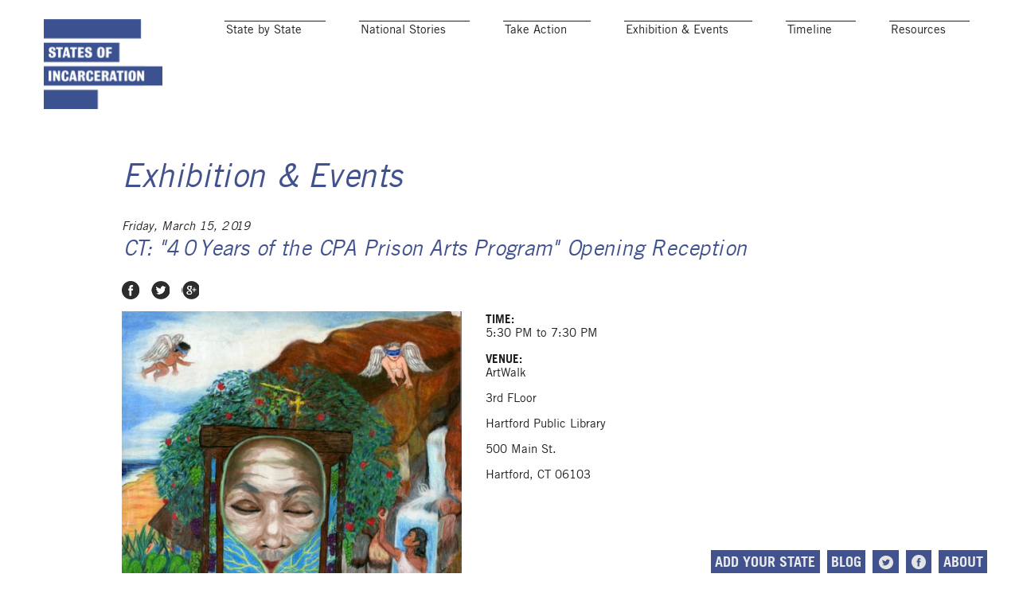

--- FILE ---
content_type: text/html; charset=utf-8
request_url: https://statesofincarceration.org/event/ct-40-years-cpa-prison-arts-program-opening-reception
body_size: 14065
content:
<!DOCTYPE html>
<html lang='en' xml:lang='en'>
<head>
  <meta http-equiv="Content-Type" content="text/html; charset=utf-8" />
<meta name="Generator" content="Drupal 7 (http://drupal.org)" />
<link rel="shortcut icon" href="https://statesofincarceration.org/sites/all/themes/soi/favicon.ico" type="image/vnd.microsoft.icon" />
  <link rel="apple-touch-icon" sizes="57x57" href="/sites/all/themes/soi/favicons/apple-touch-icon-57x57.png">
  <link rel="apple-touch-icon" sizes="60x60" href="/sites/all/themes/soi/favicons/apple-touch-icon-60x60.png">
  <link rel="apple-touch-icon" sizes="72x72" href="/sites/all/themes/soi/favicons/apple-touch-icon-72x72.png">
  <link rel="apple-touch-icon" sizes="76x76" href="/sites/all/themes/soi/favicons/apple-touch-icon-76x76.png">
  <link rel="apple-touch-icon" sizes="114x114" href="/sites/all/themes/soi/favicons/apple-touch-icon-114x114.png">
  <link rel="apple-touch-icon" sizes="120x120" href="/sites/all/themes/soi/favicons/apple-touch-icon-120x120.png">
  <link rel="apple-touch-icon" sizes="144x144" href="/sites/all/themes/soi/favicons/apple-touch-icon-144x144.png">
  <link rel="apple-touch-icon" sizes="152x152" href="/sites/all/themes/soi/favicons/apple-touch-icon-152x152.png">
  <link rel="apple-touch-icon" sizes="180x180" href="/sites/all/themes/soi/favicons/apple-touch-icon-180x180.png">
  <link rel="icon" type="image/png" href="/sites/all/themes/soi/favicons/favicon-32x32.png" sizes="32x32">
  <link rel="icon" type="image/png" href="/sites/all/themes/soi/favicons/android-chrome-192x192.png" sizes="192x192">
  <link rel="icon" type="image/png" href="/sites/all/themes/soi/favicons/favicon-96x96.png" sizes="96x96">
  <link rel="icon" type="image/png" href="/sites/all/themes/soi/favicons/favicon-16x16.png" sizes="16x16">
  <link rel="manifest" href="/sites/all/themes/soi/favicons/manifest.json">
  <link rel="mask-icon" href="/sites/all/themes/soi/favicons/safari-pinned-tab.svg" color="#43538c">
  <meta name="msapplication-TileColor" content="#da532c">
  <meta name="msapplication-TileImage" content="/sites/all/themes/soi/favicons/mstile-144x144.png">
  <meta name="theme-color" content="#ffffff">
  <meta name="viewport" content="width=device-width, initial-scale=1, minimum-scale=1">
  <title>CT: &quot;40 Years of the CPA Prison Arts Program&quot; Opening Reception | States of Incarceration</title>
  <link type="text/css" rel="stylesheet" href="https://statesofincarceration.org/sites/default/files/css/css_xE-rWrJf-fncB6ztZfd2huxqgxu4WO-qwma6Xer30m4.css" media="all" />
<link type="text/css" rel="stylesheet" href="https://statesofincarceration.org/sites/default/files/css/css_TsVRTbLFUpEZAfw-_bWPJu840QT523CPjUVJ5MRWfyk.css" media="all" />
<link type="text/css" rel="stylesheet" href="https://statesofincarceration.org/sites/default/files/css/css_4dQ9UCRLcbq2e9322O2tkg6a7fc_0ahi7tQvTdtTi54.css" media="all" />
<link type="text/css" rel="stylesheet" href="https://statesofincarceration.org/sites/default/files/css/css_Bi4R08VwkL0826yQtfm1ZKhJFLGMiB_Yu2C_Rf5-9ds.css" media="all" />
  <script type="text/javascript" src="//code.jquery.com/jquery-2.2.4.min.js"></script>
<script type="text/javascript">
<!--//--><![CDATA[//><!--
window.jQuery || document.write("<script src='/sites/all/modules/contrib/jquery_update/replace/jquery/2.2/jquery.min.js'>\x3C/script>")
//--><!]]>
</script>
<script type="text/javascript">
<!--//--><![CDATA[//><!--
jQuery.migrateMute=true;jQuery.migrateTrace=false;
//--><!]]>
</script>
<script type="text/javascript" src="//code.jquery.com/jquery-migrate-1.4.1.min.js"></script>
<script type="text/javascript">
<!--//--><![CDATA[//><!--
window.jQuery && window.jQuery.migrateWarnings || document.write("<script src='/sites/all/modules/contrib/jquery_update/replace/jquery-migrate/1.4.1/jquery-migrate.min.js'>\x3C/script>")
//--><!]]>
</script>
<script type="text/javascript" src="https://statesofincarceration.org/sites/default/files/js/js_GOikDsJOX04Aww72M-XK1hkq4qiL_1XgGsRdkL0XlDo.js"></script>
<script type="text/javascript" src="https://statesofincarceration.org/sites/default/files/js/js_gHk2gWJ_Qw_jU2qRiUmSl7d8oly1Cx7lQFrqcp3RXcI.js"></script>
<script type="text/javascript" src="https://statesofincarceration.org/sites/default/files/js/js_waP91NpgGpectm_6Y2XDEauLJ8WCSCBKmmA87unpp2E.js"></script>
<script type="text/javascript" src="https://www.googletagmanager.com/gtag/js?id=UA-76059157-1"></script>
<script type="text/javascript">
<!--//--><![CDATA[//><!--
window.dataLayer = window.dataLayer || [];function gtag(){dataLayer.push(arguments)};gtag("js", new Date());gtag("set", "developer_id.dMDhkMT", true);gtag("config", "UA-76059157-1", {"groups":"default","anonymize_ip":true});
//--><!]]>
</script>
<script type="text/javascript" src="https://statesofincarceration.org/sites/default/files/js/js_0VLtdXeiVHAiaU-6PFxx0cVpCzBsGIRA34GcrdBOrP0.js"></script>
<script type="text/javascript">
<!--//--><![CDATA[//><!--
jQuery.extend(Drupal.settings, {"basePath":"\/","pathPrefix":"","setHasJsCookie":0,"ajaxPageState":{"theme":"soi","theme_token":"V0v-dQs3ouQsppkt6LL2s8ryTgnoRoZ8Ymd_e1gFy6I","js":{"\/\/code.jquery.com\/jquery-2.2.4.min.js":1,"0":1,"1":1,"\/\/code.jquery.com\/jquery-migrate-1.4.1.min.js":1,"2":1,"misc\/jquery-extend-3.4.0.js":1,"misc\/jquery-html-prefilter-3.5.0-backport.js":1,"misc\/jquery.once.js":1,"misc\/drupal.js":1,"sites\/all\/modules\/contrib\/jquery_update\/js\/jquery_browser.js":1,"sites\/all\/modules\/contrib\/entityreference\/js\/entityreference.js":1,"sites\/all\/modules\/contrib\/google_analytics\/googleanalytics.js":1,"https:\/\/www.googletagmanager.com\/gtag\/js?id=UA-76059157-1":1,"3":1,"sites\/all\/themes\/soi\/js\/slider.js":1,"sites\/all\/themes\/soi\/js\/overlay-loader.js":1,"sites\/all\/themes\/soi\/js\/stories-overlay-loader.js":1,"sites\/all\/themes\/soi\/js\/details-loader.js":1,"sites\/all\/themes\/soi\/js\/menus.js":1,"sites\/all\/themes\/soi\/js\/stories-menu.js":1},"css":{"modules\/system\/system.base.css":1,"modules\/system\/system.menus.css":1,"modules\/system\/system.messages.css":1,"modules\/system\/system.theme.css":1,"modules\/comment\/comment.css":1,"modules\/field\/theme\/field.css":1,"modules\/node\/node.css":1,"modules\/search\/search.css":1,"modules\/user\/user.css":1,"sites\/all\/modules\/contrib\/views\/css\/views.css":1,"sites\/all\/modules\/contrib\/ctools\/css\/ctools.css":1,"sites\/all\/modules\/contrib\/date\/date_api\/date.css":1,"sites\/all\/themes\/soi\/css\/layout.css":1}},"googleanalytics":{"account":["UA-76059157-1"],"trackOutbound":1,"trackMailto":1,"trackDownload":1,"trackDownloadExtensions":"7z|aac|arc|arj|asf|asx|avi|bin|csv|doc(x|m)?|dot(x|m)?|exe|flv|gif|gz|gzip|hqx|jar|jpe?g|js|mp(2|3|4|e?g)|mov(ie)?|msi|msp|pdf|phps|png|ppt(x|m)?|pot(x|m)?|pps(x|m)?|ppam|sld(x|m)?|thmx|qtm?|ra(m|r)?|sea|sit|tar|tgz|torrent|txt|wav|wma|wmv|wpd|xls(x|m|b)?|xlt(x|m)|xlam|xml|z|zip"}});
//--><!]]>
</script>
</head>
<body class="html not-front not-logged-in no-sidebars page-event page-event-event-listing page-event-event-listing- page-event-event-listing-1281 page-white">
    
<div class="body-wrapper">

  <header>

    <h1 class="header-site-logo">
      <a href="/" title="Home" rel="home" class="header-logo"><span class="element-invisible"></span></a>
    </h1>

    <div class='region region-menu'>
<div class="mobile-menu-grey-out lt-992 element-hidden"></div>
<div class="mobile-menu-hide lt-992 element-hidden"><span class="element-invisible">close open menus</span></div>
<a class="menu-toggle main-menu-toggle lt-992" data-toggle="main-menu"><span class="element-invisible">toggle main menu</span></a>
<nav data-id="block-system-main-menu" class="main-menu gt-992">
    <ul class="menu"><li class="first leaf"><a href="/state-by-state" title="">State by State</a></li>
<li class="leaf"><a href="/stories" title="">National Stories</a></li>
<li class="leaf"><a href="/shape-the-debate" title="">Take Action</a></li>
<li class="leaf"><a href="/exhibition-and-events" title="">Exhibition &amp; Events</a></li>
<li class="leaf"><a href="/timeline/us-incarceration" title="">Timeline</a></li>
<li class="last leaf"><a href="/education-resources" title="">Resources</a></li>
</ul></nav>
</div>
  </header>

  <main>

    
    
    <section class="page-content">

      
            <a id="main-content"></a>
            <h1 class="page-title"><a href="/exhibition-and-events" class="no-underline">Exhibition &amp; Events</a></h1>                        
      <div class='region region-content'><div id="block-system-main" class="block block-system">

    
  <div class="content">
    
<div class="em"><div class="field field-name-field-event-date field-type-datetime field-label-hidden"><div class="field-items"><div class="field-item even"><span  property="dc:date" datatype="xsd:dateTime" content="2019-03-15T00:00:00-04:00" class="date-display-single">Friday, March 15, 2019</span></div></div></div></div>
<div><h2 class="text-blue event-listing-title">CT: &quot;40 Years of the CPA Prison Arts Program&quot; Opening Reception</h2></div>
<div class="event-listing-social"><div class='social-links clearfix no-underline'><a class='social-link social-link-fb' href='https://facebook.com/sharer.php?u=https%3A%2F%2Fstatesofincarceration.org%2Fevent%2Fct-40-years-cpa-prison-arts-program-opening-reception&amp;t=CT%3A+%26quot%3B40+Years+of+the+CPA+Prison+Arts+Program%26quot%3B+Opening+Reception'><span class='element-invisible'>Share on Facebook</span></a><a class='social-link social-link-tw' href='https://twitter.com/intent/tweet?url=https%3A%2F%2Fstatesofincarceration.org%2Fevent%2Fct-40-years-cpa-prison-arts-program-opening-reception&amp;text=CT%3A+%26quot%3B40+Years+of+the+CPA+Prison+Arts+Program%26quot%3B+Opening+Reception'><span class='element-invisible'>Share on Twitter</span></a><a class='social-link social-link-gp' href='https://plus.google.com/share?url=https%3A%2F%2Fstatesofincarceration.org%2Fevent%2Fct-40-years-cpa-prison-arts-program-opening-reception'><span class='element-invisible'>Share on Google Plus</span></a></div></div>

<div class="event-listing-media">
  <div class="field field-name-field-event-image field-type-image field-label-hidden"><div class="field-items"><div class="field-item even"><div id="file-17911" class="file file-image file-image-jpeg">

      
  
  <div class="content">
    <a href="/files/georgegoulddreamloverentrapped1994sigimagejpg"><img typeof="foaf:Image" src="https://statesofincarceration.org/sites/default/files/GeorgeGouldDreamLoverEntrapped1994_sigimage.jpg" width="489" height="600" alt="A painting with an hourglass in the center. The sand is replaced by a face on the top. The background depicts mountains and trees with a woman next to the hour glass and angels in the sky who are blindfolded. " /></a>  </div>

  
</div>
</div></div></div></div>
<div class="event-listing-time-location event-listing-time-location-right-col gt-992">
  <div class="field field-name-field-event-time field-type-text field-label-above"><div class="field-label">Time:&nbsp;</div><div class="field-items"><div class="field-item even">5:30 PM to 7:30 PM</div></div></div>  <div class="field field-name-field-event-venue field-type-text-long field-label-above"><div class="field-label">Venue:&nbsp;</div><div class="field-items"><div class="field-item even"><p>ArtWalk</p><p>3rd FLoor</p><p>Hartford Public Library</p><p>500 Main St. </p><p>Hartford, CT 06103</p></div></div></div></div>
<div class="event-listing-description">
  <div class="field field-name-field-event-description field-type-text-long field-label-above"><div class="field-label">Description:&nbsp;</div><div class="field-items"><div class="field-item even"><p>"40 years of the CPA Prison Arts Program" is comprised of drawings, paintings, sculptures, photographs, documents, and artifacts from the Community Partners in Action's permanent collection that vividly illustrate the work and history of this important project. For the past four decades, the Prison Arts Program has advocated for art and artists in prison, organized in-prison workshops and an annual show open to anyone incarcerated in Connecticut, maintained a travelling permanent collection, published and distributed a journal of art and writing, and collaborated with other organizations, agencies, and individuals. The program works to positively and constructively change the prison environment while encouraging empathy, self discipline, work ethic, self esteem, technical and communication skill development, thoughtfulness, critical thinking, and calm. </p><p>Join us for the opening reception of this important exibition, while will be on display at the Hartford Public Library from March 15th to April 28, 2019. </p><p>Special thanks to Bank of America for its support of the 2018-2019 ArtWalk season. </p></div></div></div></div>
<div class="event-listing-time-location event-listing-time-location-below lt-992">
  <div class="field field-name-field-event-time field-type-text field-label-above"><div class="field-label">Time:&nbsp;</div><div class="field-items"><div class="field-item even">5:30 PM to 7:30 PM</div></div></div>  <div class="field field-name-field-event-venue field-type-text-long field-label-above"><div class="field-label">Venue:&nbsp;</div><div class="field-items"><div class="field-item even"><p>ArtWalk</p><p>3rd FLoor</p><p>Hartford Public Library</p><p>500 Main St. </p><p>Hartford, CT 06103</p></div></div></div></div>
  </div>
</div>
</div>
    </section>

  </main>
    <footer>
    <a href="/about-project" class="no-underline footer-link-about">About</a>
    <a href="https://www.facebook.com/HumanitiesActionLab" class="footer-link-fb no-underline"><span class="element-hidden">FB</span></a>
    <a href="https://twitter.com/hal_soi" class="footer-link-tw no-underline"><span class="element-hidden">Twitter</span></a>
    <a href="/blog" class="no-underline footer-link-blog">Blog</a>
    <a href="/add-your-state" class="no-underline footer-link-add-your-state">Add Your State</a>
  </footer>

</div>
  </body>
</html>


--- FILE ---
content_type: text/css
request_url: https://statesofincarceration.org/sites/default/files/css/css_Bi4R08VwkL0826yQtfm1ZKhJFLGMiB_Yu2C_Rf5-9ds.css
body_size: 13442
content:
html{height:100%;width:100%;margin:0;box-sizing:border-box;overflow-x:hidden;}body{position:relative;min-height:100%;max-width:100%;margin:0;box-sizing:border-box;overflow-x:hidden;}.body-wrapper{margin:0 auto;min-width:320px;}.front .body-wrapper{position:relative;}main{width:100%;padding-bottom:2em;}header,section{position:relative;}header h1{margin:0;}.page-content{margin:0 1em;}footer{position:fixed;bottom:0;width:100%;z-index:5;pointer-events:none;}footer>*{float:right;margin-left:1em;pointer-events:auto;}body.page-blue{background-color:#42528e;}body.page-blue.page-grey{background-color:#212121;}.page-blue *{color:#eaeaea;}.page-white,.page-blue .messages,.page-blue .messages *{color:#212121;}.clearfix::after{content:"";}*{flex-shrink:0;}*{font-family:"tradegothic",serif;font-size:13.5px;font-weight:normal;}.ckeditor_soi_theme p,.ckeditor_soi_theme li,.ckeditor_soi_theme div,.ckeditor_soi_theme th,.ckeditor_soi_theme td,.ckeditor_soi_theme figcaption{font-family:"tradegothic",serif}.ckeditor_soi_theme{padding:.67em;box-sizing:border-box;}*{-webkit-text-size-adjust:100%;}h1{font-size:1.67rem;margin-bottom:1.75rem;color:#42528e;}.page-title-above-menu h1{margin:.8rem 0;}h1,h1 *{font-family:'tradegothic-obl';font-weight:normal;}h2{font-size:1.25rem;}h2,h2 *{font-family:'tradegothic-bold';font-weight:normal;}h1 *,h2 *{font-size:inherit;}h3{margin:1.5em 0 .25em;}h4{}h5{}h6{}p{margin:.5em 0 1em;}p.extra-space-after{margin-bottom:2em;}.first-p-no-top-margin p:first-of-type{margin-top:0;}p,li,div,th,td{}a{color:inherit;font-size:inherit;font-family:inherit;}a:hover{text-decoration:none;}strong,strong *,.strong,.strong *,label,* .field .field-label{font-family:'tradegothic-bold';font-weight:normal;}em,em *,.em,.em *{font-family:'tradegothic-obl';font-style:normal;}.background-blue{background-color:#42528e;}.background-light-grey{background-color:#e1e1e1;}.background-dark-grey{background-color:#212121;}*{transition:left .2s,margin .2s,width .2s,height .2s,background-color .2s,font-size .2s,opacity .2s;}.all-caps{text-transform:uppercase;}a.no-underline,.no-underline a{text-decoration:none;}a.no-underline:hover,.no-underline a:hover{opacity:.7;transition:opacity .2s;}a.no-underline.no-fade:hover,.no-underline.no-fade a:hover{opacity:1;transition:opacity 0s;}.page-blue .selected-option{color:#000;}.text-blue{color:#42528e;}.text-grey{color:#b1b1b1;}.text-offwhite{color:#e5e5e5;}.smaller,.smaller *{font-size:.9rem;}.larger,.larger *{font-size:1.2rem;}.left-link-before,.right-link-after,.right-link-after-inside::after{position:relative;display:inline-block;top:.15em;width:.6em;height:1em;background-size:contain;background-repeat:no-repeat;}.left-link-before{margin-right:.75em;background-image:url(/sites/all/themes/soi/images/left-link-before.png);}.right-link-after,.right-link-after-inside::after{margin-left:.75em;background-image:url(/sites/all/themes/soi/images/right-link-after.png);}.right-link-after-inside::after{content:'';}.left-link-before-light{background-image:url(/sites/all/themes/soi/images/left-link-before-light.png);}.right-link-after-light{background-image:url(/sites/all/themes/soi/images/right-link-after-light.png);}.left-link-before-blue{background-image:url(/sites/all/themes/soi/images/left-link-before-blue.png);}.right-link-after-blue{background-image:url(/sites/all/themes/soi/images/right-link-after-blue.png);}img,iframe{max-width:100%;}img{height:auto;}.image-caption-wrapper p{margin:0;text-align:left;}.image-caption-wrapper .field{margin-right:1em;}.content .field-label-inline .field-label,.field-label-inline .field-items{float:none;}.content .field .field-label{font-family:'tradegothic-bold';font-weight:normal;}.background-image-wrapper{background-size:contain;background-repeat:no-repeat;background-position:center;}.gt-320,.gt-480,.gt-768,.gt-992{display:none;}.header-site-logo{display:inline-block;}header .region-menu{float:right;}.header-logo{display:block;margin:1.5rem 1rem;height:5.67rem;width:7.4rem;background-size:contain;background-repeat:no-repeat;background-image:url(/sites/all/themes/soi/images/soi_logo-for_dark-300.png);}.page-white .header-logo,.page-grey .header-logo{background-image:url(/sites/all/themes/soi/images/soi_logo-for_light-300.png);}.mobile-menu-grey-out,.stories-menu-grey-out{position:fixed;top:0;left:0;width:100%;height:100%;background-color:rgba(0,0,0,.55);z-index:50;}.mobile-menu-hide{position:fixed;top:1.5em;right:2.5em;width:1em;height:1em;background-size:contain;background-repeat:no-repeat;background-image:url(/sites/all/themes/soi/images/overlay-close-x-for-dark.png);z-index:120;}.page-white .mobile-menu-hide{background-image:url(/sites/all/themes/soi/images/overlay-close-x-for-light.png);}.mobile-menu-visible h2,.main-menu.mobile-menu-visible .menu{margin:10.5rem 0 3rem;}.mobile-menu-visible ul.menu{list-style-type:none;}.mobile-menu-visible ul.menu li.leaf{list-style-type:none;list-style-image:none;}.mobile-menu-visible h2,.mobile-menu-visible ul.menu li{padding-right:2.5rem;text-align:right;}.menu li>a{color:inherit;}.menu-toggle{position:absolute;z-index:100;}.main-menu-toggle,header.page-blue .main-menu-toggle{top:1em;right:1em;width:1.75em;height:1.75em;background-image:url(/sites/all/themes/soi/images/main-menu-toggle-for-dark.png);background-size:contain;}.page-white .main-menu-toggle{background-image:url(/sites/all/themes/soi/images/main-menu-toggle-for-light.png)}.sub-menu-toggle{right:0;width:1.5em;height:1.5em;background-image:url(/sites/all/themes/soi/images/sub-menu-toggle-for-dark.png);background-size:contain;}.page-white .sub-menu-toggle{background-image:url(/sites/all/themes/soi/images/sub-menu-toggle-for-light.png)}.main-menu,.sub-menu{position:fixed;right:0;top:0;box-sizing:border-box;width:20em;height:100%;overflow-x:hidden;overflow-y:scroll;background-color:#42528e;z-index:110;}.page-white .main-menu,.page-white .sub-menu{background-color:#fff;}.page-blue.page-grey .main-menu,.page-blue.page-grey .sub-menu{background-color:#212121;}.mobile-menu-visible ul.menu li{margin:0 0 1em;}ul.menu li a{text-decoration:none;display:inline-block;}.main-menu ul.menu li a{margin:0 0 0 .5em;border-top:.5px solid #eaeaea;padding:.1em;}.sub-menu ul.menu li a{padding:0 0 .2em;}.page-white .main-menu ul.menu li a{border-top:.5px solid #212121;}header.page-blue .main-menu ul.menu li a{border-top:.5px solid #eaeaea;}.main-menu ul.menu li a,.main-menu ul.menu li a{border-bottom:.5px solid transparent;}.main-menu ul.menu li:hover a,.main-menu ul.menu li a.active,header.page-blue .main-menu ul.menu li:hover a,header.page-blue .main-menu ul.menu li a.active{border-bottom:.5px solid #eaeaea;}.sub-menu ul.menu li a,.sub-menu ul.menu li a{padding-bottom:.55em;}.sub-menu ul.menu li:hover a,.sub-menu ul.menu li a.active{border-bottom:.2em solid #eaeaea;font-family:'tradegothic-obl';padding-bottom:.2em;}.page-white .main-menu ul.menu li:hover a,.page-white .main-menu ul.menu li a.active{border-bottom:.5px solid #212121;}.page-white .sub-menu ul.menu li:hover a,.page-white .sub-menu ul.menu li a.active{border-bottom:.2em solid #212121;}.local-menu{position:static;margin-bottom:3em;box-sizing:border-box;width:auto;height:auto;background-color:transparent;}.local-menu ul.menu{padding:0;}.local-menu ul.menu{margin:-2.75em -.5em 0 0;text-align:right;}.local-menu ul.menu li{display:inline-block;margin:0;}.local-menu  ul.menu li{margin-right:.5em;}.local-menu  ul.menu li:last-child{margin-right:0;}.local-menu ul.menu li:first-child a{margin:0;}.local-menu ul.menu li:hover a,.local-menu ul.menu li a.active{border-bottom:.3em solid #42528e;padding-bottom:.2em;}.stories-menu{position:fixed;top:0;left:0;box-sizing:border-box;height:100%;width:18em;overflow:scroll;padding:3em;z-index:110;}.stories-menu-close{position:absolute;top:1.5em;right:2em;height:1.5em;width:1.5em;background-image:url(/sites/all/themes/soi/images/stories-menu-close.png);background-size:contain;background-repeat:no-repeat;cursor:pointer;}.stories-menu-content{position:relative;height:100%;width:100%;}.stories-menu h3{margin:1.5em 0 .5em;font-size:1.5rem;}.stories-menu h3:first-child{margin:0;}.stories-menu-or{position:relative;top:1em;width:100%;height:2em;margin-top:2em;border-top:.5px solid #eaeaea;}.stories-menu-or span{position:absolute;display:block;top:-.7em;left:50%;margin-left:-2.25em;width:4.5em;background-color:#42528e;text-align:center;}.stories-menu-term-wrapper{margin:0 0 1em;}.stories-menu-term-wrapper label{font-family:'tradegothic';cursor:pointer;}.stories-menu form{padding-bottom:3em;}.stories-menu .submit-button{margin-top:1em;-webkit-appearance:none;appearance:none;-webkit-border-radius:0;border-radius:0;}.stories-sorted-by{margin-top:2em;}.stories-tag-used{display:inline-block;margin:.25em 1em .25em 0;border:.5px solid #42528E;padding:.3em 1em .25em .5em;font-size:2.5em;background-image:url(/sites/all/themes/soi/images/stories-tag-x.png);background-position:right .3em top.3em;background-repeat:no-repeat;background-size:1rem 1rem;cursor:pointer;}.stories-tag-used:first-child:last-child{padding-right:.6em;background:none;cursor:auto;}footer a{display:inline-block;height:1.2em;margin-left:.5em;padding:.2em .3em;font-size:1.2em;background-color:#42528e;color:#eaeaea;font-family:'tradegothic-bold';text-transform:uppercase;}.footer-link-fb,.footer-link-tw{width:1.2em;background-position:center;background-size:1em 1em;background-repeat:no-repeat;}.footer-link-fb{background-image:url(/sites/all/themes/soi/images/footer-link-fb.png);}.footer-link-tw{background-image:url(/sites/all/themes/soi/images/footer-link-tw.png);}.page-blue footer a{background-color:#fff;color:#42528e;text-decoration:none;}.page-blue.page-grey footer a{background-color:#fff;color:#212121;text-decoration:none;}.page-blue .footer-link-fb{background-image:url(/sites/all/themes/soi/images/footer-link-fb-blue.png);}.page-blue .footer-link-tw{background-image:url(/sites/all/themes/soi/images/footer-link-tw-blue.png);}.page-blue.page-about .footer-link-about,.page-add-your-state .footer-link-add-your-state{box-sizing:border-box;height:1.6em;border:.5px solid #eaeaea;border-bottom:0;color:#eaeaea;background-color:#42528e;}.page-white.page-about .footer-link-about,.node-type-blog-post footer a.footer-link-blog,.page-blog footer a.footer-link-blog{background-color:#eaeaea;color:#212121;}.slider-container{position:relative;width:100%;height:21.5em;}.slider-container *{transition:none;}.slider-container .slideable{transition:left .6s;}.slider-slides{position:relative;display:block;height:100%;width:100%;overflow:hidden;}.slider-slide{position:absolute;display:block;background-size:auto 100%;height:100%;background-position:left;background-repeat:no-repeat;}.slider-slide{left:100%;top:0;height:100%;width:100%;}.slider-slide--enter-from-reverse{left:-100%;}.slider-slide-current{left:0;}.slider-slide-outgoing{left:-100%;}.slider-slide-outgoing--reverse{left:100%;}.slider-container .background-image-wrapper{background-color:#212121;}.slider-controls{position:absolute;display:block;top:0;left:0;width:100%;height:100%;pointer-events:none;}.slider-controls *{pointer-events:auto;}.slider-control-wrapper{display:inline-block;}.slider-control{position:relative;display:inline-block;margin:.5em;background-color:#c6c6c6;width:.75em;height:.75em;transition:background-color .4s,opacity .6s;}.slider-control-current{background-color:#42528e;}.slider-control-direct-wrapper{position:absolute;left:0;bottom:4.5rem;width:100%;text-align:center;}.slider-control-direct{cursor:pointer;}.slider-control-prev-wrapper,.slider-control-next-wrapper{position:absolute;top:50%;margin-top:-4.5em;}.slider-control-prev-wrapper{left:0;}.slider-control-next-wrapper{right:0;}.slider-control-prev,.slider-control-next{width:2.25em;height:2.25em;margin:0;background-repeat:no-repeat;background-size:contain;cursor:pointer;}.slider-control-prev{background-image:url(/sites/all/themes/soi/images/slideshow-prev.png);}.slider-control-next{background-image:url(/sites/all/themes/soi/images/slideshow-next.png);}.slider-control-play-pause-wrapper{display:none;}.slider-container .content{position:relative;height:100%;display:-webkit-flex;display:-ms-flexbox;display:flex;flex-direction:column;}.slider-container .background-image-wrapper{flex-shrink:0;flex-grow:1;}.slider-container .image-caption-wrapper{bottom:-7.5em;margin-top:3em;flex-shrink:0;flex-grow:0;padding:0 1em;width:100%;box-sizing:border-box;height:5em;}.slider-container iframe{width:100%;height:calc(100% - 7em);height:-webkit-calc(100% - 7em);}ul.primary li{line-height:normal;}#block-system-main>.content>.node>.contextual-links-wrapper{top:-1.25em;}#toolbar{box-shadow:none;}table{width:100%;box-sizing:border-box;}tr.even,tr.odd{background:transparent;}tr.even{background:rgba(196,196,196,.05);}th,td{padding:.17em .33em;word-wrap:break-word;}th.select-all{width:1.67em;}th:last-of-type,td:last-of-type{text-align:right;min-width:6.67em;}td:last-of-type ul.inline li{padding:0 0 0 1em;}[data-drupal-classes~=page-admin] .page-content{overflow:visible;}.view-highlighted-content-admin-view table{table-layout:fixed;}.button{position:relative;}.button:hover{text-decoration:none;}.grid-3{float:left;margin-right:2em;margin-bottom:2em;width:9em;}.allow-left-col-narrow .grid-3{margin-right:1em;}.view-funders .grid-3{width:15em;height:auto;}.view-team-members .grid-3{height:13em;}.view-team-members h3{margin-bottom:3em;}.allow-left-col-narrow .grid-3+h3{clear:left;clear:left;top:3em;position:relative;margin-bottom:6em;}.allow-left-col-narrow .grid-3+h3::before{content:'';display:block;clear:both;top:3em;margin:0 -1em 5em -1em;border-top:.33em solid #222;}.grid-3 .views-field-field-person-headshot{width:7.5em;}.view-press .views-field-title{margin-bottom:.5em;}.view-press .views-row-last{margin-bottom:2em;}.left-col-label{font-size:1.15em;}.video-wrapper{max-width:40em;max-height:25em;margin:.75em auto 0;clear:both;}.video-container{position:relative;padding-bottom:62.5%;height:0;overflow:hidden;}.video-container iframe{border:0;position:absolute;top:0;left:0;height:100%;width:100%;}.vspace{margin-top:.75em;margin-bottom:.75em;}.state-section,.state-background{z-index:2;}.page-white.state-section{background-color:#fff;}.background-light-grey .page-white.state-section{background-color:inherit;}.background-dark-grey .page-blue.state-section{background-color:inherit;}#stories{z-index:0;}.state-background{position:relative;background-position:50% 50%;background-repeat:no-repeat;background-attachment:fixed;background-size:cover;}@media screen and (-webkit-animation) and (max-device-width:1024px){.state-background{background-attachment:scroll;}}.state-section{position:relative;}.state-section section{padding-bottom:4em;}.front-grey-scroll,.story-grey-cover{position:absolute;height:100%;width:100%;background-color:rgba(0,0,0,.75);transition:opacity 1s;}.front-grey-scroll{opacity:0;}.front-section-top{position:absolute;width:100%;top:50%;}.front-section-top-centered{margin:0 auto;text-align:center;}.front-logo{position:relative;top:-15em;width:21.5em;height:25em;background-image:url(/sites/all/themes/soi/images/soi-logo-front.png);background-repeat:no-repeat;background-position:center;background-size:contain;}.front-next-screen{position:absolute;bottom:1.5em;left:50%;margin-left:-1.875em;width:4.75em;height:4.5em;background-image:url(/sites/all/themes/soi/images/down-arrow.png);background-repeat:no-repeat;background-position:center;background-size:contain;cursor:pointer;z-index:3;}.background-light-grey .front-next-screen{background-image:url(/sites/all/themes/soi/images/down-arrow-dark.png);}.front-section-top-about-content,.state-section-featured-quote{position:relative;margin:-30% auto 0;box-sizing:border-box;width:90%;padding:1em;font-size:1.44em;font-family:'tradegothic-bold';text-align:left;}.corner-border{position:absolute;border:1px solid #eaeaea;height:5em;width:5em;}.corner-border-top-left{top:0;left:0;border-right:0;border-bottom:0;}.corner-border-top-right{top:0;right:0;border-left:0;border-bottom:0;}.corner-border-bottom-left{bottom:0;left:0;border-right:0;border-top:0;}.corner-border-bottom-right{bottom:0;right:0;border-left:0;border-top:0;}.state-exhibit-info{margin-top:3em;}.state-left-col,.state-right-col{float:left;max-width:35em;overflow:hidden;}.state-left-col{margin-right:3em;}.state-right-col{clear:left;margin-top:2em;margin-bottom:7em;}.state-right-col.state-pov{margin-bottom:5em;box-sizing:border-box;padding:1em 1.5em;}.state-space-above{margin-top:1.5em;}.state-local-state .field-item{font-size:1.6em;}.state-local-theme .field-item{font-size:1.8em;}.state-local-question .field-item{font-size:1.6em;color:#546fae;}.state-exhibit-dates{margin-top:1em;border-top:.5px solid #eaeaea;padding-top:.5em;}.state-exhibit-dates .field-item *{font-size:1.6rem;}.venue-links{margin:1em 0;}.prev-venue-link{margin-right:3em;}.state-overview-partners{margin:1em 0 1.5em;border-top:.5px solid #2b2b2b;padding-top:.5em;}.state-section-featured-quote{margin-top:-45%;font-family:'tradegothic';}.state-section-featured-quote-text *{font-size:1.6rem;}.state-section-featured-quote-text p{font-family:'tradegothic-obl';}.state-section-featured-quote-text p:first-child::before{content:'“';}.state-section-featured-quote-text p:last-child::after{content:'”';}.state-location-marker{display:inline-block;width:1.1em;height:1.6em;background-image:url(/sites/all/themes/soi/images/marker.png);background-repeat:no-repeat;background-size:contain;}.state-stories-header-question{font-size:2.33em;margin:.5em 0 0;}.state-stories-slideshow-wrapper{margin-top:2em;}.stories-menu-toggle{position:fixed;left:50%;top:0;margin-top:10em;margin-left:-50%;width:2em;height:20.667em;background-image:url(/sites/all/themes/soi/images/stories-menu-toggle-v4.png);background-repeat:no-repeat;background-size:contain;cursor:pointer;z-index:1;}.stories-growing-flex-el-grey{}.flex-wrapper{display:-webkit-flex;display:-ms-flexbox;display:flex;justify-content:space-between;}.flex-row{margin-bottom:1em;flex-grow:1;flex-shrink:1;}.flex-col{flex-direction:column;margin-right:1em;width:20%;flex-grow:1;flex-shrink:1;}.flex-one-third{width:15.73em;}.flex-col-two-thirds{width:32.47em;}.flex-col:last-child{margin-right:0;}.flex-row:last-child{margin-bottom:0;}.flex-grow{flex-grow:10;}.state-story-wrapper{cursor:pointer;flex-shrink:0;}.story-extra-flex-element{display:block;width:100%;margin-bottom:1em;flex-grow:10;background-color:#212121;background-repeat:no-repeat;background-position:50% 50%;}.story-extra-flex-element:last-child{margin-bottom:0;}.contribute-a-story{min-height:7em;background-size:auto 5em;background-image:url(/sites/all/themes/soi/images/contribute-a-story-narrow.png);}.sort-stories{min-height:15em;background-size:auto 12em;background-image:url(/sites/all/themes/soi/images/sort-stories-narrow.png);}.stars-bg{background-image:url(/sites/all/themes/soi/images/stars-bg.png);background-size:16% auto;background-repeat:repeat;background-color:none;}.local-partner-info{box-sizing:border-box;padding:1.5em 1em;background-color:#42528e;}.local-partner-header{height:2.5em;margin-bottom:1em;border-bottom:.5px solid rgba(235,235,235,.4);padding:0 0 1em 3.5em;background-image:url(/sites/all/themes/soi/images/partner-link.png);background-size:auto 2.5em;background-position:left top;background-repeat:no-repeat;}.local-partner-title{margin-bottom:.5rem;font-size:2em;}.opinion-poll{position:relative;}.flex-inside-vote-now-top,.flex-inside-vote-now-bottom{position:absolute;left:1em;}.flex-inside-vote-now-top{top:1.25em;}.flex-inside-vote-now-bottom{bottom:1em;padding:.5em .75em;}.flex-inside-vote-now-middle{margin:4rem 2rem 5rem 1rem;font-size:1.5em;hyphens:auto;overflow:hidden;}.state-stories-featured-quote{box-sizing:border-box;padding:3em;}.state-stories-featured-quote-text p{font-size:1.5em;font-family:'tradegothic-obl';}.state-story-open-trigger{cursor:pointer;}.state-story-wrapper{position:relative;margin-bottom:.75em;}.state-story-wrapper:last-child{margin-bottom:-.25em;}.state-story-featured-image{}.state-story-title-wrapper{position:absolute;bottom:0;width:100%;}.state-story-title-wrapper .state-story-title{position:relative;bottom:.25em;padding:.75em;background-color:rgba(0,0,0,.7);}.state-story-type-icon{position:absolute;top:1em;right:1em;width:1.6em;height:1.6em;background-size:contain;background-repeat:no-repeat;}.state-story-type-icon-image{background-image:url(/sites/all/themes/soi/images/state-story-type-icon-image.png);}.state-story-type-icon-slideshow{background-image:url(/sites/all/themes/soi/images/state-story-type-icon-slideshow.png);}.state-story-type-icon-video{background-image:url(/sites/all/themes/soi/images/state-story-type-icon-video.png);}.state-story-type-icon-audio{background-image:url(/sites/all/themes/soi/images/state-story-type-icon-audio.png);}.state-story-type-icon-link{background-image:url(/sites/all/themes/soi/images/state-story-type-icon-link.png);}.state-story-expanded-wrapper h3{box-sizing:content-box;padding-right:8em;}.state-story-expanded-wrapper{margin:0 auto;max-width:44em;}.state-story-expanded-wrapper img,.state-story-expanded-wrapper iframe{width:100%;}.state-story-expanded-wrapper .state-story-social-above-media,.state-story-expanded-wrapper .state-story-social-below-media{float:right;margin:-.5em -1em 0 0;width:8em;}.state-story-expanded-wrapper .state-story-social-above-media{margin-top:-3.75em;}.page-partner-issue-partner h1.page-title,.page-story-site-story h1.page-title{margin:0 auto .75em;max-width:36rem;padding-right:8rem;font-size:1.6em;text-transform:uppercase;font-family:'tradegothic-bold';color:#000;}.page-partner-issue-partner .state-story-title{display:none;}.state-events-header h1{margin:.3em 0;}.state-event-listing{margin-top:3em;}.state-event-listing-date-title{margin:2em 0;}.state-event-listing-date-title h2{margin-top:0;}.state-event-listing-details .field-label{margin:1.5em 0 0;font-family:'tradegothic-bold';text-transform:uppercase;font-size:.9em;}.state-event-listing-details .field-item{margin:0 0 1em;}.state-event-listing-details .field-item p{margin-top:0;}.state-event-listing-details .more-link{display:block;margin-top:1em;font-family:'tradegothic-bold';text-align:left;text-decoration:none;}.state-event-listing .field-name-field-event-image .content{position:relative;display:table;margin:0 auto;}.state-event-listing .field-name-field-event-image .content img{position:relative;z-index:2;max-height:40em;width:auto;}.state-event-listing .image-file-wrapper,.state-event-listing .slider-container,.state-event-listing .file-video{position:relative;}.state-event-listing .image-file-wrapper::before,.state-event-listing .slider-container::before,.state-event-listing .file-video::before{content:'';position:absolute;top:10%;right:50%;height:80%;width:51.2em;margin-right:-25.6em;width:51.2em;background-color:#42528e;z-index:-1;}.state-event-listing .image-caption-wrapper{display:table-caption;caption-side:bottom;}.state-event-listing-image{text-align:center;}.state-event-listing-image .field-name-field-story-image img{max-height:40em;width:auto;}.state-event-thumb-wrapper{margin:3em 0;overflow-x:scroll;white-space:nowrap;}.state-event-thumb{display:inline-block;margin-right:1.5em;opacity:.7;cursor:pointer;}.state-event-thumb.state-event-thumb-active{opacity:1;}.state-event-thumb-active .em{color:#42528e;}.state-event-thumb img{width:auto;height:6em;}.state-event-thumb-below{margin:.5em 1.5em;}.state-event-thumb-active .state-event-thumb-below{border-top:.33em solid #42528e;}.state-event-listing .slider-control-prev-wrapper,.state-event-listing .slider-control-next-wrapper{width:100%;z-index:10;}.state-event-listing .slider-control-prev,.state-event-listing .slider-control-next{position:absolute;margin:0;}.state-event-listing .slider-control-prev{left:0;top:2em;}.state-event-listing .slider-control-next{right:0;top:2em;}.page-exhibition-listing-past-programs h1{font-size:2.25em;}.page-exhibition-listing-past-programs h2{margin-top:3em;font-size:1em;font-family:'tradegothic-bold';text-transform:uppercase;}.page-exhibition-listing-past-programs h2.line-above--mobile-only{margin-top:3em;border-top:.5px solid #888;padding-top:3em;}.page-exhibition-listing-past-programs .field-name-field-site-featured-slideshow{margin-top:3em;}.past-programs-slideshow{position:relative;}.past-programs-slideshow__background{position:absolute;top:1.25em;left:-1em;box-sizing:content-box;width:100%;height:8.75em;padding:0 1em;}.past-programs-slideshow .slider-container .background-image-wrapper{background-color:transparent;}.page-exhibition-listing-past-programs .event-listing-social{margin-bottom:2em;}.past-programs__quotes{margin-top:2em;}.past-programs__quote:first-child{border-top:.5px solid #888;}.past-programs__quote{border-bottom:.5px solid #888;padding:2em 0;}.past-programs__quote-text{font-size:1.667em;font-family:'tradegothic-obl';}.past-programs__quote-text em,.past-programs__quote-text i,.past-programs__quote-text cite{font-family:'tradegothic';}.past-programs__quote-attribution{font-size:1.2em;}.past-programs-event-listing{margin:1.5em 0;}.past-programs-event-listing-date .date-display-single{font-size:.9em;}.past-programs-event-listing-link{margin-top:1em;padding-bottom:1em;}.page-exhibition-listing-past-programs .allow-left-col-narrow{margin-left:0;}.press-listing{margin-top:2em;}.press-listing__icon{float:left;margin-right:1.5em;width:2.667em;height:2.667em;background-position:center;background-size:cover;background-color:#42528e;}.page-blue .press-listing__icon{background-image:url(/sites/all/themes/soi/images/press-icon-white.png);}.press-listing__text{overflow:hidden;}.press-listing__date{font-size:.9em;}.press-listing__title{margin:1em 0;}.us-map{width:100%;display:none;}.us-map text{display:none;}.us-map svg{height:100%;width:100%;}.us-map svg{max-height:100%;max-width:100%;}.map-content-wrapper{position:absolute;top:0em;left:-2em;}.map-content{width:20em;padding:1em 1.5em;background-color:rgba(0,0,0,.6);}.map-content,.map-content p{color:#fff;font-family:'tradegothic-bold';font-size:1.6rem;}.state-wrapper h3{margin:0 0 1em;text-transform:uppercase;font-size:2em;font-family:'tradegothic-bold';}.map-desc-mobile p{padding:1em;font-size:1.2em;font-family:'tradegothic-bold';text-transform:uppercase;}.view-states-list{padding:0 1em;}.view-states-list .state-wrapper h3{margin:.5em 0;border-top:.5px solid rgba(234,234,234,.5);padding-top:.5em;text-transform:uppercase;font-size:1.2em;font-family:'tradegothic';cursor:pointer;}.map-content .state-wrapper h3::after{content:":";}.states-list-wrapper .views-row{padding:1em 0;border-bottom:.5px solid rgba(66,82,142,.5);}.states-list-wrapper .views-row:last-child{border-bottom:0;}.map-theme{font-size:1.5em}.map-question{font-size:1.5em}.vote-now-header{font-size:2.33em;margin-bottom:1em;}.voting-key{margin:1.5em auto;width:15em;height:2.5em;background:url(/sites/all/themes/soi/images/voting-key.png);background-size:contain;background-repeat:no-repeat;}.question-wrapper{position:relative;margin-bottom:1.5em;box-sizing:border-box;}.question-thanks-link{content:'';position:absolute;left:0;top:0;width:100%;height:100%;background-color:rgba(66,82,142,.9);z-index:20;}.question-thanks-link .question-thanks-link-text{position:absolute;left:20%;top:37%;width:60%;text-align:center;color:#eaeaea;font-family:'tradegothic-bold';font-size:1.5em;z-index:21;}.question-thanks-link .question-thanks-link-text .right-link-after{position:relative;top:-.07em;left:-.2em;}.question-thanks-link{display:none;}.question-voted .question-thanks-link{display:block;}.question-title-wrapper{position:relative;display:block;height:10em;box-sizing:border-box;border-bottom:.5px solid #eaeaea;padding:1.5rem 1.5rem 1rem;}.question-category-local .question-title-wrapper{height:13.3333em;border:.75px solid #42528e;border-bottom:0;}.question-category-local .question-title-wrapper a.question-state-link{position:absolute;bottom:1em;left:1.5em;}.question-type-icon{width:3em;height:1.3em;margin-bottom:.7em;background-repeat:no-repeat;background-size:contain;background-position:left;}.question-type-yesno{background-image:url(/sites/all/themes/soi/images/yesno-light.png);}.question-type-wordcloud{background-image:url(/sites/all/themes/soi/images/wordcloud-light.png);}.question-type-multichoice{background-image:url(/sites/all/themes/soi/images/multichoice-light.png);}.question-category-local .question-type-yesno{background-image:url(/sites/all/themes/soi/images/yesno-blue.png);}.question-category-local .question-type-wordcloud{background-image:url(/sites/all/themes/soi/images/wordcloud-blue.png);}.question-category-local .question-type-multichoice{background-image:url(/sites/all/themes/soi/images/multichoice-blue.png);}.question-title{display:block;font-size:1.25em;font-family:'tradegothic-bold';}.question-link{display:block;padding:1em 1.5em;}.view-display-id-polling .question-category-local .question-title-wrapper,.view-display-id-polling .question-title-wrapper{width:100%;height:10em;}.view-display-id-polling .question-state-link{display:none;}.view-display-id-polling .question-link-results{display:none;}.view-display-id-polling .question-category-local::after,.view-display-id-polling .question-category-national::after{position:absolute;top:.5em;right:1em;font-family:'tradegothic-obl';}.view-display-id-polling .question-category-local::after{content:'State';color:#42528e;}.view-display-id-polling .question-category-national::after{content:'National';color:#eaeaea;}.question-type{margin:2em 0 1.5em;}h2.question-title{font-family:'tradegothic';}.question-social{position:relative;float:right;margin:-.5em 0 1em 2em;}.question-thanks,.question-relation{border-bottom:.5px solid #e5e5e5;padding-bottom:1.5em;font-size:1.6em;}.comment-form .form-required{display:none;}#comment-form .form-item--question-vote{margin:1.25em 0;}#comment-form .grippie{display:none;}#comment-form label:not(.option){margin-bottom:.3em;text-transform:uppercase;font-family:'tradegothic-bold';font-weight:normal;}#comment-form textarea,#comment-form input[type=text],#comment-form input[type=email]{width:100%;box-sizing:border-box;border:.5px solid #b2b2b2;padding:.67em;}#comment-form .form-actions{margin-top:2em;text-align:center;}#comment-form input[type=submit],.question-button{display:inline-block;margin:.5em 1.5em .5em 0;border:0;padding:.5em .75em;background-color:#eaeaea;font-size:1.2em;text-transform:uppercase;font-family:'tradegothic-bold';color:#42528e;cursor:pointer;-webkit-appearance:none;appearance:none;-webkit-border-radius:0;border-radius:0;}.view-yes-no-comments .views-row{margin-top:1.5em;border-top:.5px solid #e5e5e5;padding:1.5em 0 .5em;}.comment-vote::before{display:inline;font-family:'tradegothic-bold';color:#42528e;}.comment-vote-value-0::before{content:"NO ";}.comment-vote-value-1::before{content:"YES ";}.vote-options-wrapper{margin:2em 0 1.5em;border-bottom:.5px solid #eaeaea;padding-bottom:2em;}.vote-option-wrapper{position:relative;width:100%;margin-bottom:.5em;}.vote-option{position:relative;float:left;width:30%;margin-right:3%;padding-top:1em;}.vote-bar-outer{position:relative;float:left;width:67%;height:3.5em;background-color:#e5e5e5;}.vote-bar-inner{position:absolute;top:0;left:0;height:100%;background-color:#42528e;}.vote-bar-label{position:absolute;top:.6em;right:1em;font-size:1.5em;font-family:'tradegothic-bold';color:#42528e;text-shadow:-1px -1px 0 rgba(229,229,229,.5),1px -1px 0 rgba(229,229,229,.5),-1px 1px 0 rgba(229,229,229,.5),1px 1px 0 rgba(229,229,229,.5)}.social-header{position:relative;margin:1em 0;width:100%;height:4.5em;background-position:center;background-repeat:no-repeat;background-size:auto 4.5em;}.social-header a{position:absolute;display:block;bottom:.5em;right:.5em;}.social-header-twitter{background-image:url(/sites/all/themes/soi/images/twitter-big.png);}.social-header-facebook{background-image:url(/sites/all/themes/soi/images/facebook-big.png);}.social-header-instagram{background-image:url(/sites/all/themes/soi/images/instagram-big.png);}.social-column{float:left;max-height:140em;padding-bottom:2em;text-align:center;}.instagram-column{max-height:133.5em;overflow-y:scroll;}.instagram-post{margin:0 0 1.5em;border-bottom:.5px solid rgba(234,234,234,.5);padding-bottom:1.5em;text-align:left;}.instagram-header img{float:left;margin:0 1em 1em 0;width:3em;height:auto;}.instagram-likes{padding-left:2em;background-image:url(/sites/all/themes/soi/images/heart.png);background-repeat:no-repeat;background-size:1em 1em;background-position:left 50%;}.page-mobile h1.page-title{display:none;}.page-mobile p{margin:0 1em 1.5em;}.page-mobile .content{margin:0 -1em;}img.mobile-page{display:block;width:100%;height:auto;max-width:600px;text-align:center;}.download-press-kit{display:block;width:6em;height:2.33em;background-image:url(/sites/all/themes/soi/images/download_press.png);background-repeat:no-repeat;background-size:contain;background-position:left;padding-left:3.33em;}.download-press-kit-after{display:block;margin:1.5em 0 2em;width:100%;border-bottom:.5px solid rgba(234,234,234,.7);}.page-contact .content *{font-size:1.2rem;}.new-school-logo{display:block;clear:both;margin:2em 0 1.5em;width:15em;height:2em;background-image:url(/sites/all/themes/soi/images/new_school.png);background-repeat:no-repeat;background-size:contain;background-position:left;}.block-views .view-funders .views-row{float:left;width:15em;margin-right:3em;}.block-views .view-funders .views-row-odd{clear:left;}.view-advisors .views-row{margin-bottom:1.25em;}.page-webform .page-content{border:.5px solid #eaeaea;padding:1em;}.page-webform .page-content h1{margin:.5em 0 .5em;font-size:1.67em;}.page-webform.page-add-your-state .page-content h1::before{content:'Join States of Incarceration';display:block;margin-bottom:.5em;font-size:.5em;color:#c6c6c6;font-family:'tradegothic-bold';text-transform:uppercase;}.page-webform.page-contribute-a-story .page-content h1::before{content:'Join the National Dialogue';display:block;margin-bottom:.5em;font-size:.5em;color:#212121;font-family:'tradegothic-bold';text-transform:uppercase;}.page-webform .webform-component .form-required{display:none;}.page-webform .webform-component label,.page-webform .form-submit{font-family:'tradegothic-bold';text-transform:uppercase;font-size:.8em;-webkit-appearance:none;appearance:none;-webkit-border-radius:0;border-radius:0;}.page-webform .webform-component input:not([type="submit"]),.webform-component textarea{margin:.2em 0;border:.5px solid #eaeaea;box-sizing:border-box;padding:1em;width:100%;background-color:#42528e;color:#eaeaea;}.webform-component textarea{height:15em;}.page-webform .form-actions{display:relative;margin:1.5em 0 0;text-align:center;}.page-webform .form-submit{border:0;padding:.3em .5em;background-color:#eaeaea;font-size:1.25em;color:#42528e;-webkit-appearance:none;appearance:none;-webkit-border-radius:0;border-radius:0;}.page-webform.page-white .page-content{border:.5px solid #212121;}.page-webform.page-white .webform-component input:not([type="submit"]),.page-webform.page-white .webform-component textarea{border:.5px solid #212121;background-color:#fff;color:#42528e;}.page-webform.page-white .form-submit{border:.5px solid #212121;background-color:#fff;font-size:1.25em;color:#212121;-webkit-appearance:none;appearance:none;-webkit-border-radius:0;border-radius:0;}.view-us-incarceration,.view-immigration-detention,.view-states-and-race{position:relative;}.timeline-key-columns{display:-webkit-flex;display:-ms-flexbox;display:flex;flex-direction:column;}.timeline-key-column{margin-right:1em;flex-shrink:1;}.timeline-key{display:inline-block;margin-right:2em;}.timeline-key::before{content:'';display:block;width:1em;height:1em;margin:0 .5em .5em 0;}.timeline-wrapper{margin:0 -1em;}.timeline-top-wrapper{position:relative;overflow:hidden;}.timeline-bottom-bar{overflow:hidden;}.timeline-bars-wrapper{position:relative;}.timeline-top-bars-wrapper{display:-webkit-flex;display:-ms-flexbox;display:flex;height:7.5em;min-width:12em;margin:0 1em;}.timeline-bottom-bars-wrapper{}.timeline-arrow{position:absolute;top:2em;width:2.5em;height:3.7em;background-size:1.5em 2.7em;background-repeat:no-repeat;background-position:center;cursor:pointer;z-index:10;}.timeline-bar-arrow{top:7em;}.timeline-arrow-left{left:.5em;background-image:url(/sites/all/themes/soi/images/left-thin.png);}.timeline-arrow-right{right:.5em;background-image:url(/sites/all/themes/soi/images/right-thin.png);}.timeline-top-label-bar{position:relative;width:100%;height:1.6rem;background-color:#d8d8d8;}.timeline-top-label{position:absolute;bottom:-2.05rem;width:5rem;height:2.5rem;font-size:2rem;color:#fff;font-family:'tradegothic-bold';z-index:10;}.timeline-top-label-left{left:.5rem;text-align:left;}.timeline-top-label-center{left:50%;margin-left:-2.5rem;text-align:center;}.timeline-top-label-right{right:.5rem;text-align:right;}.timeline-bar-outer{position:relative;cursor:pointer;}.timeline-bar-inner{position:absolute;left:0;bottom:0;background:#000;}.timeline-top-bar-outer{height:100%;width:2em;flex-grow:0;flex-shrink:0;}.timeline-top-bar-outer-spacer{position:relative;flex-grow:1;max-width:5em;width:1.5em;}.timeline-top-bar-inner{width:100%;opacity:.4;}.timeline-bar-open .timeline-top-bar-inner{opacity:1;}.timeline-bottom-bar-outer{width:100%;height:1.5em;background-color:#eaeaea;}.timeline-bottom-bar-inner{height:100%;}.timeline-bar-inner-label{margin:.2em 1em;font-size:.9em;color:#e0e0e0;font-family:'tradegothic-bold';white-space:nowrap;}.timeline-bottom-bar-spacer{position:relative;top:1.5em;height:1em;}.timeline-bottom-bar-content{position:relative;}.timeline-bar-open .timeline-bottom-bar-spacer{display:none;}.timeline-bar-open .timeline-bottom-bar-content{display:-webkit-flex;display:-ms-flexbox;display:flex;}.timeline-bar-stat-type-actual,.timeline-key-actual::before{background-color:#3e548d;}.timeline-bar-stat-type-estimated,.timeline-key-estimated::before{background-color:#6285c1;}.timeline-bar-stat-type-detained,.timeline-key-detained::before{background-color:#d8525f;}.timeline-bar-stat-type-country,.timeline-top-bar-stat-type-country,.timeline-key-country::before{background-color:#436809;}.timeline-bar-stat-type-race,.timeline-top-bar-stat-type-race,.timeline-key-race::before{background-color:#3e548d;}.timeline-bar-stat-type-state,.timeline-top-bar-stat-type-state,.timeline-key-state::before{background-color:#353535;}.timeline-bar-stat-type-actual .timeline-bar-inner-label{text-shadow:-1px -1px 0 rgba(62,84,141,.5),1px -1px 0 rgba(62,84,141,.5),-1px 1px 0 rgba(62,84,141,.5),1px 1px 0 rgba(62,84,141,.5)}.timeline-bar-stat-type-estimated .timeline-bar-inner-label{text-shadow:-1px -1px 0 rgba(98,133,193,.5),1px -1px 0 rgba(98,133,193,.5),-1px 1px 0 rgba(98,133,193,.5),1px 1px 0 rgba(98,133,193,.5)}.timeline-bar-stat-type-detained .timeline-bar-inner-label{text-shadow:-1px -1px 0 rgba(216,82,95,.5),1px -1px 0 rgba(216,82,95,.5),-1px 1px 0 rgba(216,82,95,.5),1px 1px 0 rgba(216,82,95,.5)}.timeline-bar-stat-type-country .timeline-bar-inner-label{text-shadow:-1px -1px 0 rgba(67,104,9,.5),1px -1px 0 rgba(67,104,9,.5),-1px 1px 0 rgba(67,104,9,.5),1px 1px 0 rgba(67,104,9,.5)}.timeline-bar-stat-type-race .timeline-bar-inner-label{text-shadow:-1px -1px 0 rgba(62,84,141,.5),1px -1px 0 rgba(62,84,141,.5),-1px 1px 0 rgba(62,84,141,.5),1px 1px 0 rgba(62,84,141,.5)}.timeline-bar-stat-type-state .timeline-bar-inner-label{text-shadow:-1px -1px 0 rgba(53,53,53,.5),1px -1px 0 rgba(53,53,53,.5),-1px 1px 0 rgba(53,53,53,.5),1px 1px 0 rgba(53,53,53,.5)}.timeline-row-stat{position:relative;display:inline-block;margin:4rem 15rem 1rem 2rem;border-top:.2rem solid #2e2e2e;font-size:3.7em;font-family:'tradegothic-bold';}.view-us-incarceration .timeline-row-stat{top:7rem;}.timeline-row-title{padding:0 0 2rem 2rem;font-size:2em;font-family:'tradegothic-bold';}.view-us-incarceration-events .view-content{display:-webkit-flex;display:-ms-flexbox;display:flex;}.view-us-incarceration .timeline-bottom-bar-content{height:30em;}.timeline-bottom-bar-content-detail .entity-timeline{height:28em;width:20em;margin-right:2em;padding:1em;background-color:#eaeaea;}.timeline-bottom-bar-content-detail .field-name-field-statistic-year .field-item{display:inline-block;border-top:.2rem solid #2e2e2e;font-size:1.75em;font-family:'tradegothic-bold';}.timeline-bottom-bar-content-detail .field-name-field-timeline-body p{margin:.5rem 0;font-size:.9em;}.timeline-bottom-bar-content-detail .field-name-field-timeline-image .content{display:-webkit-flex;display:-ms-flexbox;display:flex;flex-direction:column;max-height:19em;min-height:1em;}.timeline-bottom-bar-content-detail .field-name-field-timeline-image .content .background-image-wrapper{flex-shrink:1;flex-grow:1;margin:1em auto;height:15em;width:100%;}.timeline-bottom-bar-content-detail .field-name-field-timeline-image .content .image-caption-wrapper{flex-shrink:0;flex-grow:0;}.exhibition-events-wrapper{margin:0 -1em;}.exhibition-events-single-listing{position:relative;margin-top:-2em;border-top:.5px solid #b2b2b2;border-bottom:.5px solid #b2b2b2;padding:2em 1em;}.exhibition-events-single-listing p{margin:0 0 .5em;}.exhibition-events-single-listing .field{margin-bottom:1em;}.exhibition-events-single-listing .field-label{text-transform:uppercase;font-family:'tradegothic-bold';}.event-listing-close{position:absolute;right:1.5em;top:2em;width:1.5em;height:1.5em;background-image:url(/sites/all/themes/soi/images/event-listing-close.png);background-size:contain;background-repeat:no-repeat;cursor:pointer;}.event-listing-load{cursor:pointer;}.view-exhibition-events-listing{margin:2em 0 3em;padding-bottom:2em;}.view-exhibition-events-listing .views-row{margin:1em 0;}.view-exhibition-events-listing .views-row::after{content:'';display:block;margin:1em -1em;border-top:.5px solid #b2b2b2;}.view-exhibition-events-listing .views-row:last-child::after{display:none;}.view-exhibition-events-listing .date-heading{display:inline-block;margin-right:2em;text-align:left;}.view-exhibition-events-listing .date-nav-wrapper .date-heading{width:auto;}.view-exhibition-events-listing .date-nav{padding:0;}.view-exhibition-events-listing .date-heading h3{display:inline-block;width:12em;font-size:1.2em;text-transform:uppercase;font-family:'tradegothic-bold';color:#42528e;}.view-exhibition-events-listing .date-heading h3::before{content:'All Events: ';}.view-exhibition-events-listing .pager{position:relative;top:-1em;width:10em;display:inline-block;clear:none;}.view-exhibition-events-listing .item-list ul.pager li,.view-exhibition-events-listing .item-list ul.pager{margin:0;}.view-exhibition-events-listing .pager .date-prev,.view-exhibition-events-listing .pager .date-next{width:50%;box-sizing:border-box;}.view-exhibition-events-listing .pager .date-prev a,.view-exhibition-events-listing .pager .date-next a{position:absolute;top:.3em;height:1em;width:100%;color:transparent;background-size:auto .8em;background-repeat:no-repeat;}.view-exhibition-events-listing .pager .date-prev a{left:0;background-image:url(/sites/all/themes/soi/images/previous+arrow.png);background-position:left;}.view-exhibition-events-listing .pager .date-next a{right:0;background-image:url(/sites/all/themes/soi/images/next+arrow.png);background-position:right;}.view-exhibition-schedule .views-row{margin:1em 0;}.view-exhibition-schedule .views-row::after{content:'';display:block;margin:1em -1em;border-top:.5px solid #b2b2b2;}.view-exhibition-schedule .views-row:last-child::after{display:none;}.exhibition-list-listing{margin:1em 0 1.5em;}.events-section-national-schedule h3{font-size:1.3em;font-family:'tradegothic-bold';}.events-section-national-schedule h3 *{font-size:inherit;font-family:'tradegothic-bold';}h2.event-listing-title{margin-top:.1em;font-family:'tradegothic-obl';}.event-listing-media{float:left;margin-bottom:2em;max-width:100%;}.event-listing-media img{max-height:35em;width:auto;}.event-listing-media .slider-container{width:48em;max-width:100%;}.event-listing-time-location-right-col{float:left;margin-left:2em;width:20em;overflow:hidden;}.event-listing-time-location .field-item{margin-bottom:1em;}.event-listing-time-location .field-item p:first-child{margin-top:0;}.page-event-event-listing .field-label{text-transform:uppercase;}.event-listing-description{clear:left;margin-top:2em;}.events-section{margin:0 auto;width:30rem;max-width:100%;}.events-calendar-wrapper{position:relative;width:100%;}.events-calendar-month{font-size:1.15em;}.events-calendar-control{position:absolute;top:0;right:0;height:1.5em;width:1em;background-repeat:no-repeat;background-size:auto 80%;}.events-calendar-prev{right:3.5em;background-image:url(/sites/all/themes/soi/images/events-calendar-prev.png);}.events-calendar-next{right:1.5em;background-image:url(/sites/all/themes/soi/images/events-calendar-next.png);}.events-calendar-control,.calendar-day-with-event{cursor:pointer;}table.events-calendar{margin:0 -1em;width:100%;table-layout:fixed;}.events-calendar tbody,.events-calendar th{border:0;}.events-calendar th{padding-top:.5em;font-family:'tradegothic-bold';}.events-calendar th,.events-calendar td,.events-calendar th:last-of-type,.events-calendar td:last-of-type{text-align:center;width:2.5em;height:2.5em;min-width:auto;}.calendar-day div{position:relative;display:inline-block;height:1.33em;width:1.33em;border-radius:50%;padding:.5em;line-height:1em;text-align:center;}.calendar-day div span{position:absolute;display:block;left:0;top:.625em;width:2.25em;height:1em;}.calendar-day-with-event div{background-color:#425289;color:#fff;}.calendar-day-with-event-active div{background-color:#2d2d2d;}.events-header-all-events{margin:0;}.events-calendar-event-listing{margin:1em 0 2em;}.events-calendar-event-listing-date{margin-bottom:.25em;}.events-header.lt-768{margin:0 auto;cursor:pointer;}.events-section::before,.events-header-all-events.lt-768::after,.events-calendar-day-details::before{content:'';display:block;margin:1.5rem -1rem;border-top:.5px solid #b2b2b2;}.events-section .events-header-all-events{margin-bottom:1.5em;}.views-right-col-grey .views-row::after{content:'';display:block;margin:1em -1em;border-top:.5px solid #b2b2b2;}.views-right-col-white .views-right-col .views-row::after{content:'';display:block;clear:right;margin:2em 0;border-top:.5px solid #b2b2b2;}.views-right-col-white .views-right-col .views-row:last-child::after{display:none;}.link-download-resource{display:inline-block;margin-left:1em;width:1.26em;height:1.4em;background-image:url(/sites/all/themes/soi/images/link-download.png);background-repeat:no-repeat;background-size:contain;}.details-back-link{display:inline-block;padding-left:1.5em;background-image:url(/sites/all/themes/soi/images/back.png);background-repeat:no-repeat;background-size:contain;background-position:left;}.details-replacing-main .details-mobile-list-only{display:none;}#block-system-main>.views-row{margin:1.5em -1em;padding:.5em 1em 1.5em;background-color:#eaeaea;}.views-label-field-resources{margin-top:1em;}.views-field-resources p:first-child{margin-top:0;}.views-field-resources p:last-child{margin-bottom:0;}.state-field-national-org,.event-duration-none,.event-dimensions-none,.event-url-none{display:none;}.details-mobile-list-only .local-partner-state-name::after{content:':';}.views-widget .description{display:none;}.views-exposed-form .views-exposed-widget{float:none;padding:0;}.views-exposed-form h2~.description{margin:-1em 0 1em;}.views-exposed-form .form-type-bef-checkbox{margin:1em 0;}input[type="checkbox"],input[type="radio"],.views-exposed-form input[type="checkbox"]{display:none;}.page-admin input[type="checkbox"],.page-admin input[type="radio"]{display:inline;}form[id|="eck-entity-form"] input[type="checkbox"],form[id|="eck-entity-form"] input[type="radio"]{display:none;}input[type="checkbox"] + label,input[type="radio"] + label,.views-exposed-form input[type="checkbox"] + label,.bef-select-all-none .bef-toggle,.stories-menu-term-wrapper a{display:block;padding-left:1.5em;text-indent:-1.5em;}input[type="checkbox"] + label::before,input[type="radio"] + label::before,.views-exposed-form input[type="checkbox"] + label::before,.bef-select-all-none .bef-toggle::before,.stories-menu-term-wrapper a::before{content:'';position:relative;top:.05em;display:inline-block;width:.9em;height:.9em;margin:.3em .5em 0 0;background-image:url(/sites/all/themes/soi/images/checkbox-open.png);background-size:cover;background-repeat:no-repeat;cursor:pointer;}input[type="checkbox"]:checked + label::before,input[type="radio"]:checked + label::before,.views-exposed-form input[type="checkbox"]:checked + label::before{background-image:url(/sites/all/themes/soi/images/checkbox-checked.png);}.stories-menu .submit-button,.views-exposed-form .views-submit-button{text-align:center;-webkit-appearance:none;appearance:none;-webkit-border-radius:0;border-radius:0;}.stories-menu .form-submit,.views-columns .form-submit{border:.5px solid #eaeaea;padding:.3em .5em;font-family:'tradegothic-bold';text-transform:uppercase;font-size:1.25em;background-color:#42528e;cursor:pointer;-webkit-appearance:none;appearance:none;-webkit-border-radius:0;border-radius:0;}.bef-select-all-none{display:-webkit-flex;display:-ms-flexbox;display:flex;flex-direction:column;}.bef-select-all-none .bef-checkboxes{order:1;}.bef-select-all-none .bef-toggle{order:2;margin-top:1.5em;margin-bottom:1.5em;text-decoration:none;}.view-header-above-view{margin-bottom:2.67em;}.views-columns{display:-webkit-flex;display:-ms-flexbox;display:flex;margin:0 -1em -2em;}.views-col{padding:1em;min-width:1%;}.views-col h2{margin-top:0;}.views-left-col{margin-right:.5em;width:7.5em;flex-shrink:0;overflow:hidden;}.views-right-col{flex-grow:1;flex-shrink:1;}.views-left-col-blue .views-left-col{background-color:#42528e;}.views-left-col-blue .views-left-col *{color:#eaeaea;}.views-right-col-grey .views-right-col{background-color:#eaeaea;}.views-right-col-white .views-right-col{padding:0 1em 3em 1em;}.views-left-col-h-line::after,.categories-always-visible .view-content li::after{content:'';display:block;margin:1em -1em;border-top:.5px solid #eaeaea;}.item-list ul li,.item-list ul{margin:1em 0;padding:0;list-style-type:none;}.view-header .file-application-pdf .field{display:none;}.view-header .file-application-pdf .file-icon{padding-right:.5em;}.view-teaching-toolkit .views-left-col{display:none;}.toggle-view-content{padding-right:2em;background-image:url(/sites/all/themes/soi/images/down.png);background-position:right;background-repeat:no-repeat;background-size:auto .6em;}.view-content-hidden .view-content{display:none;}article.node header{margin:0 0 2.5em;}.view-mode-full article.node header{margin-bottom:1.5em;}article.node header h1{margin-top:.5rem;font-size:1.5em;font-family:'tradegothic';}.node-teaser .field-name-field-blog-featured-image img,.node .field-name-field-podcast-featured-image img,.view-mode-teaser .field-name-field-blog-featured-image img{display:block;width:100%;}.inline-wrapper div{display:inline-block;}.inline-wrapper .field-item+.field-item::before,.inline-wrapper-bar-delimited .field::before,.inline-wrapper-bar-delimited .field .field-item::before{content:'|';display:inline-block;margin:0 .5em;}.inline-wrapper-bar-delimited .field:first-child::before,.inline-wrapper .field .field-item:first-child::before{content:'';display:none;}.link-read-more{padding-right:1.25em;background-image:url(/sites/all/themes/soi/images/more.png);background-position:right 55%;background-repeat:no-repeat;background-size:auto .7em;}.blog-filter{margin-bottom:1em;}.blog-nav-subscribe{position:absolute;right:0;top:2em;}.node .blog-nav-subscribe{top:-2em;}.blog-nav{margin-left:1em;background-repeat:no-repeat;background-size:auto .6em;}.blog-nav-prev{padding-left:.8em;background-image:url(/sites/all/themes/soi/images/prev.png);background-position:left;}.blog-nav-next{padding-right:.8em;background-image:url(/sites/all/themes/soi/images/next.png);background-position:right;}.rss-link{padding-left:1.25em;background-image:url(/sites/all/themes/soi/images/rss.png);background-position:left;background-repeat:no-repeat;background-size:auto .8em;}.twitter-timeline{min-width:5em !important;width:auto !important;}.node-type-blog-post footer a.footer-link-blog,.page-blog footer a.footer-link-blog{background-color:#eaeaea;color:#212121;}.podcast-actions{display:none;}.podcast-action{display:block;float:left;margin-right:1em;height:2.5em;background-size:cover;background-repeat:no-repeat;}.podcast-action-episodes{width:11.67em;background-image:url(/sites/all/themes/soi/images/podcast-episodes.png);}.podcast-action-subscribe{width:11.25em;background-image:url(/sites/all/themes/soi/images/podcast-subscribe.png);}.node-podcast-episode h2{font-size:1.2rem;}.podcast-audio iframe{width:100%;}.view-podcast .views-row::before{content:'';display:block;margin:2em 0 3em;border-top:.5px solid #2d2d2d;}.local-campaigns-views-h2{font-size:1.75rem;font-family:tradegothic;}.local-campaigns__state-jump-link{display:inline-block;margin-right:1.75em;font-size:1.5em;}.row-local-campaign__featured-label{margin-bottom:-1em;}.local-campaign{padding:1.75em 0 3.5em;}.view-local-campaigns .views-row{margin:2em 0;border-bottom:.5px solid #444;}.view-local-campaigns .views-row:last-of-type{border-bottom:0;}.local-campaign__left-col{overflow:hidden;}.local-campaign__title{margin:0 0 1em;font-size:1.5em;}.local-campaign-links__link{display:block;margin-bottom:.25em;}.spanish-resource{padding:.5em 0 2.5em;}.view-spanish-resources .views-row{margin:2em 0;border-bottom:.5px solid #444;}.view-spanish-resources .views-row:last-of-type{border-bottom:0;}.spanish-resource:last-of-type{border-bottom:0;}.spanish-resource__left-col{overflow:hidden;}.spanish-resource__title{margin:0 0 .5em;font-size:1.5em;}.spanish-resource__link{display:block;margin-bottom:1em;}.overlay,.overlay-background{position:fixed;top:0;left:0;width:100%;height:100%;box-sizing:border-box;z-index:200;}.overlay-background{position:relative;background-color:rgba(33,33,33,.9);z-index:150;}.overlay-content-wrapper{position:absolute;top:0;box-sizing:border-box;width:100%;height:100%;overflow-x:hidden;overflow-y:scroll;padding:2em 3em;background-color:#fff;z-index:210;}.page-blue .overlay-content *{color:#212121;z-index:220;}.overlay-close-x{top:1em;right:1.5em;width:1em;height:1em;background-image:url(/sites/all/themes/soi/images/overlay-close-x-for-light.png);}.overlay-close-x-map{background-image:url(/sites/all/themes/soi/images/overlay-close-x-map.png);}.overlay-close-x,.overlay-prev-next-wrapper{position:absolute;background-size:contain;background-repeat:no-repeat;z-index:230;}.overlay-prev-next-wrapper{top:0;left:0;padding:.25em 3em .5em;width:100%;height:2.5em;box-sizing:border-box;background-color:#fff;z-index:225;}.overlay-prev,.overlay-next{text-transform:uppercase;text-decoration:none;color:#444;}.overlay-prev *,.overlay-next *{color:inherit;font-size:.8rem;}.overlay-prev::after{content:'';position:relative;display:inline-block;top:.5em;width:1.5em;height:1.5em;color:#ccc;background-position:center;background-size:contain;background-repeat:no-repeat;background-image:url(/sites/all/themes/soi/images/overlay-prev-next-slash.png);}.overlay-headshot img{width:auto;height:9.67em;margin:1.5em 0 1em;}.overlay-headshot strong,.overlay-title strong span,.overlay-title span strong{font-size:1.2em;}.overlay-title,.overlay-email{margin:.25em 0;}.lt-768 .overlay-title{margin-top:2em;}.overlay-title p{margin:0;}.overlay-bio{margin:1.5em 0;}div.overlay-partner-image{position:relative;margin:1.5em -3em;}.overlay-partner-image img{width:100%;}.overlay h3{text-transform:uppercase;font-family:'tradegothic-bold';}.overlay .two-col{margin-top:1.5em;}.overlay h3.state-story-title{margin-bottom:1rem;font-size:1.6em;}.state-story-tags .field-item{display:inline-block;margin:0 .75em .15em 0;border:.5px solid #2b2b2b;padding:.5em;text-transform:uppercase;font-family:'tradegothic-bold';}.state-story-credits{margin:1em 0;}.state-story-below-media{padding:1.5em 0;}.overlay iframe{width:100%;max-height:20em}.overlay .file-video iframe{width:100%;max-height:100%;}.overlay .contextual-links-wrapper{display:none;}.social-links{margin:1em 0;}.social-link{display:inline-block;float:left;width:1.5rem;height:1.5rem;margin-right:1rem;background-repeat:no-repeat;background-image:url(/sites/all/themes/soi/images/social-sprites.png);background-size:cover;}.social-link-fb{background-position:0 0;}.social-link-tw{background-position:-1.5rem 0;}.social-link-gp{background-position:-3rem 0;}@media only screen and (min-width:480px){*{font-size:15px;}.body-wrapper{min-width:480px;}.gt-480{display:block;}.gt-480.inline{display:inline;}.lt-480{display:none;}.grid-3,.view-funders .grid-3{margin-right:3em;width:12em;height:10em;}.allow-left-col-narrow .grid-3{margin-right:1.5em;width:12em;}.page-mobile p{text-align:center;}.spanish-resource__image{float:right;margin-left:2.5em;width:12.5em;}.us-map{min-height:310px;}.state-section-featured-quote{margin-top:-25%;}.prev-venue-link{margin-right:em;}.views-exposed-form input[type="checkbox"] + label,.bef-select-all-none .bef-toggle{padding-left:2em;text-indent:-2em;}.views-exposed-form input[type="checkbox"] + label::before,.bef-select-all-none .bef-toggle::before{margin-right:1em;}.views-col{padding:2em;}.views-left-col{margin-right:1em;width:10em;}h2.heading-blog-categories::after{margin-top:1.25em;}.views-left-col-h-line::after,.categories-always-visible .view-content li::after{margin-left:-2em;margin-right:-2em;}.views-right-col-grey .views-row::after{margin-left:-2em;margin-right:-2em;}}@media only screen and (min-width:768px){.body-wrapper,footer{width:768px;}footer,.stories-menu-toggle{left:50%;margin-left:-384px;}.stories-menu-toggle{margin-top:20em;width:3em;height:31em;}.gt-768{display:block;}.gt-768.inline{display:inline;}.lt-768{display:none;}.header-logo{height:7.63rem;width:10rem;}h1{font-size:2.25em;}h2{font-size:1.5em;}.vspace{margin-bottom:1em;}.front-next-screen{bottom:5em;}.state-exhibit-info{margin-top:6em;}.local-menu ul.menu{margin:1.5em 1em 0 0;text-align:left;}.stories-menu{width:25em;}.slider-container{height:28.7em;}.page-mobile .content{margin:0;}.two-col,.two-col-view-content .view-content{-moz-column-count:2;-webkit-column-count:2;column-count:2;}.three-col,.three-col-view-content .view-content{-moz-column-count:3;-webkit-column-count:3;column-count:3;}.two-col li,.three-col li,.two-col-view-content .view-content li,.three-col-view-content .view-content li,.two-col p,.three-col p,.two-col-view-content .view-content p,.three-col-view-content .view-content p{-webkit-column-break-inside:avoid;page-break-inside:avoid;break-inside:avoid;}.two-col-view-content .view-content h3,.two-col-view-content .view-content p,.two-col-view-content .view-content ul,.two-col-view-content .view-content ol,.two-col-view-content .view-content li,.three-col-view-content .view-content h3,.three-col-view-content .view-content p,.three-col-view-content .view-content ul,.three-col-view-content .view-content ol,.three-col-view-content .view-content li,.two-col h3,.two-col p,.two-col ul,.two-col ol,.two-col li,.three-col h3,.three-col p,.three-col ul,.three-col ol,.three-col li{margin-top:0;}.front-logo{top:-18em;width:24em;height:28em;}.front-section-top-about-content,.state-section-featured-quote{margin-top:-20%;width:25em;}.front-section-top-about-content{padding:3em 2em;font-size:1.6em;}.contribute-a-story{min-height:8.5em;background-size:auto 5em;}.state-event-thumb img{height:9em;}.flex-inside-vote-now-middle,.state-stories-featured-quote-text p{font-size:2.5em;}.us-map{display:block;height:505px;}.node-page,.view-header,.view-two-col-narrow{max-width:50em;}.has-right-column .field-name-body,.field-name-field-right-column{float:left;width:48%;}form .field-name-field-right-column{float:none;width:auto;}.has-right-column .field-name-body{margin-right:4%;}.allow-left-col-narrow{position:relative;margin-left:13em;}.left-col-narrow{position:absolute;left:-13em;width:11em;}.left-col-label{font-size:1.3em;}.grid-3,.view-funders .grid-3{margin-right:5em;width:13em;}.allow-left-col-narrow .grid-3{margin-right:2em;width:13em;}.allow-left-col-narrow .grid-3+h3::before{margin:0 0 5em -13em;}.view-funders .grid-3{height:10em;}.view-team-members .grid-3{height:13em;}.download-press-kit{width:6em;height:5em;background-size:2.33em 2.33em;background-position:left top;padding:3.33em 0 0;}.view-local-campaigns .view-header{max-width:none;}.local-campaigns-views-h2{font-size:2.25rem;}.local-campaign__title{margin-bottom:2em;}.local-campaign__image{float:right;margin-left:4em;width:24em;}.spanish-resource__link{margin-bottom:2em;}.spanish-resource__image{width:19.5em;}.overlay-content-wrapper{left:50%;margin-left:-18.5em;width:37em;padding:2em;}.overlay-prev-next-wrapper{position:static;}.overlay-prev,.overlay-next{position:absolute;background-size:contain;background-repeat:no-repeat;z-index:230;}.overlay-prev,.overlay-next{top:47%;left:50%;width:1.8em;height:3.25em;}.overlay-prev .element-invisible,.overlay-next .element-invisible{width:1px;}.overlay-prev{margin-left:-25.3em;background-image:url(/sites/all/themes/soi/images/arrow-prev.png);}.overlay-next{margin-left:23.5em;background-image:url(/sites/all/themes/soi/images/arrow-next.png);}.overlay iframe{max-height:26em}div.overlay-partner-image{margin:0 0 1.5em;}.page-webform .page-content h1{font-size:2.33em;}.page-webform .page-content{margin-top:2em;margin-bottom:2em;padding:1em 7.5em;}.page-webform .webform-component label{font-size:1em}.state-event-listing-details-col{float:left;width:45%;margin-right:3em;}.state-event-listing-details-col:last-child{margin-right:0;}.page-exhibition-listing-past-programs h2.line-above--mobile-only{margin-top:3em;border-top:0;padding-top:0;}.past-programs-slideshow__background{height:19em;}.past-programs__left-col{float:left;margin-right:8%;width:42%;}.past-programs__right-col{float:left;width:50%;}h2.event-listing-title{font-size:1.8em;}.question-title-wrapper{height:8.5em;}.question-button--local-campaigns{position:absolute;right:4em;}.views-left-col{margin-right:1.5em;padding:3em 2em;width:12em;}h2.heading-blog-categories{margin-top:-.5em;}.views-right-col{padding:3em 4em 4em;}.views-right-col-grey .views-row::after{margin-left:0;margin-right:0;}.views-right-col-grey .views-row:last-child::after{display:none;}.views-label-field-resources{display:-webkit-flex;display:-ms-flexbox;display:flex;}.views-label-resources{margin-right:.75em;width:6.5em;flex-shrink:0;}.view-speakers-bureau .views-label-resources{width:3.25em;}.views-field-resources{flex-grow:1;flex-shrink:1;}.view-teaching-toolkit .views-left-col{display:block;}.state-field-national-org,.event-duration-none,.event-dimensions-none,.event-url-none{display:none;}.node-teaser .field-name-field-blog-featured-image img,.view-mode-teaser .field-name-field-blog-featured-image img{float:right;margin:0 0 1em 1em;max-width:17.5em;}.view-podcast .view-header{max-width:100%;}.podcast-header-img{width:20em;height:17.93em;background-image:url(/sites/all/themes/soi/images/podcast-header-600.png);background-size:cover;background-repeat:no-repeat;}.podcast-top{display:flex;justify-content:space-between;margin-bottom:1em;}.podcast-top-left{display:-webkit-flex;display:-ms-flexbox;display:flex;justify-content:space-between;flex-direction:column;flex-shrink:1;flex-grow:1;}.podcast-top-right{flex-shrink:0;flex-grow:0;margin-left:2em;width:20em;}.podcast-title h2{flex-shrink:0;flex-grow:0;margin-top:0;}.podcast-audio iframe{flex-shrink:1;flex-grow:1;width:100%;}.podcast-right-col{display:flex;flex-direction:column;clear:both;float:right;overflow:hidden;margin-left:4%;width:48%;}.podcast-right-col .social-links{order:2;}.podcast-right-col .field-name-field-story-credits{order:1;}.podcast-left-col{overflow:hidden;}.podcast-left-col .field-name-body p:first-child{margin-top:0;}.timeline-bar-arrow{top:14em;}.events-section{float:left;width:23em;padding:0;}.events-section::before{display:none;}.events-section-national-schedule{margin-right:3em;border:0;}.events-header{margin:3em 0 1.5em;}.events-header-all-events{padding:0;}.events-calendar-wrapper{position:relative;}table.events-calendar{width:24em}}@media only screen and (min-width:992px){.body-wrapper,footer{width:992px;}footer,.stories-menu-toggle{margin-left:-496px;}.stories-menu-toggle{margin-top:24em;width:3.667em;height:37.89em;}.gt-992{display:block;}.gt-992.inline{display:inline;}.lt-992{display:none;}h1{font-size:2.75em;}.page-white .main-menu,.page-white .sub-menu{background-color:transparent;}.main-menu,.sub-menu{position:static;box-sizing:border-box;width:auto;height:auto;overflow:auto;}ul.menu{padding:0;}.main-menu ul.menu{margin:1.5em 1em 0 0;}ul.menu li{display:inline-block;margin:0;}.sub-menu ul.menu li{margin-right:2em;}.sub-menu ul.menu li:last-child{margin-right:0;}ul.menu li:first-child a{margin:0;}.main-menu ul.menu li a{padding-right:1em;}.sub-menu{margin:1em;}.page-title-above-menu .sub-menu{margin-bottom:1.67em;}.grid-3,.view-funders .grid-3{margin-right:8em;width:13em;}.block-views .view-funders .views-row{width:18em;}.local-campaigns-views-h2{font-size:2.5rem;}.local-campaign__image{margin-left:8em;width:32em;}.overlay-content-wrapper{margin-left:-25em;width:50em;padding:2em;}.overlay-prev{margin-left:-31.8em;}.overlay-next{margin-left:30em;}.overlay iframe{max-height:26em}.stories-menu{left:50%;top:50%;margin-left:-29em;margin-top:-18em;width:58em;height:36em;}.stories-menu-national-issues{float:left;width:15em;}.stories-menu-or{float:left;margin:9em 3em 0 2em;width:10em;}.stories-menu-tags{position:relative;float:left;width:15em;}.stories-menu-submit{position:absolute;left:17em;top:7em;}.stories-menu form{padding-bottom:0;}.slider-container{height:35.4em;}.slider-control-prev,.slider-control-next{width:4.5em;height:4.5em;}.us-map{height:660px;}.stories-flex-wrapper{margin-left:-1em;margin-right:-1em;}.state-right-col{margin-top:0;border:.5px solid #eaeaea;padding:1.5em;}.state-exhibit-news{margin-top:6em;}.state-exhibit-news p{border-top:.5px solid rgba(255,255,255,.3);padding-top:1em;line-height:1.4em;}.state-exhibit-news p:first-of-type{border-top:0;padding-top:0;}.state-right-col{clear:none;max-width:20em;}.state-right-col.state-pov{float:right;max-width:18em;border:0;}.flex-one-third{width:21.378em;}.flex-col-two-thirds{width:43.756em;}.contribute-a-story{background-image:url(/sites/all/themes/soi/images/contribute-a-story.png);}.sort-stories{min-height:8.5em;background-size:auto 4.3em;background-image:url(/sites/all/themes/soi/images/sort-stories.png);}.state-event-thumb img{height:12em;}.view-opinion-poll-vote-now-.view-display-id-page>.view-content{width:48em;float:left;}.view-opinion-poll-vote-now-.view-display-id-page>.view-footer{float:left;position:relative;top:-1.27em;margin-left:1.5em;}.voting-key{float:right;position:relative;margin-top:-4em;margin-right:-12em;}.question-category-local .question-title-wrapper{height:18em;width:14em;}.view-display-id-polling .views-row{width:49%;float:left;}.view-display-id-polling .views-row-odd{margin-right:2%;}.social-column{width:17.6em;margin:0 1em;}.past-programs-slideshow__background{height:25.5em;}.views-left-col{margin-right:2em;width:13.67em;}.timeline-key-wrapper{position:absolute;top:-10em;right:-3em;width:32em;}.view-immigration-detention .timeline-key-wrapper{top:-5em;width:24em}.view-states-and-race .timeline-key-wrapper{width:18em;}.timeline-key-columns{flex-direction:row;}.timeline-top-label-bar{height:2.75rem;}.timeline-top-label{bottom:-2.4rem;width:8rem;height:3rem;font-size:3.25rem;}.timeline-bottom-bar-outer{height:2.5em;}.timeline-bar-inner-label{margin:.55em 1em;font-size:1em;}.timeline-bottom-bar-spacer{height:2em;}.timeline-bar-arrow{top:20em;}.timeline-row-stat{margin:6rem 15rem 2rem 4rem;border-top:.4rem solid #2e2e2e;font-size:6.67em;}.view-us-incarceration .timeline-row-stat{top:12rem;}.timeline-row-title{padding:0 0 4rem 4rem;font-size:4em;font-family:'tradegothic-bold';}.view-us-incarceration .timeline-bottom-bar-content{height:40em;}.timeline-bottom-bar-content-detail .entity-timeline{height:38em;width:30em;}.timeline-bottom-bar-content-detail .field-name-field-statistic-year .field-item{font-size:2.75em;}.timeline-bottom-bar-content-detail .field-name-field-timeline-body p{font-size:1em;}.timeline-bottom-bar-content-detail .field-name-field-timeline-image .content{max-height:23em;}.timeline-bottom-bar-content-detail .field-name-field-timeline-image .content .background-image-wrapper{height:19em;}.state-event-listing .image-file-wrapper::before,.state-event-listing .slider-container::before,.state-event-listing .file-video::before{margin-right:-33.0667em;width:66.1333em;}.event-listing-close{width:2em;height:2em;}.exhibition-events-single-listing .field{max-width:20em;}.exhibition-events-single-listing .field-name-field-event-image{position:absolute;left:22em;top:2em;max-width:38em;width:38em;height:80%;overflow:hidden;}.exhibition-events-single-listing .field-name-field-event-image img{max-height:100%;}.event-listing-media{max-width:42em;}.events-section{float:left;width:24em;}.events-section-national-schedule{margin-right:16em;}}@media only screen and (min-width:1200px){.body-wrapper,footer{width:1200px;}footer,.stories-menu-toggle{margin-left:-600px;}.gt-1200{display:block;}.gt-1200.inline{display:inline;}.lt-1200{display:none;}.main-menu ul.menu li a{margin-left:2em;padding-right:2em;}.main-menu ul.menu li:first-child a{margin:0;}.page-content,.sub-menu{margin-left:7.5em;margin-right:7.5em;}.slider-container{height:41.7em;}.contribute-a-story{background-size:auto 6em;}.sort-stories{background-size:auto 5em;}.allow-left-col-narrow .grid-3+h3::before{margin:0 -7.5em 5em -20.5em;}.stories-flex-wrapper,.views-columns,.timeline-wrapper,.exhibition-events-wrapper{margin-left:-7.5em;margin-right:-7.5em;}.blog-nav-subscribe{right:-6.5em;}.node .blog-nav-subscribe{right:1em;}.past-programs-slideshow__background{top:3em;left:-7em;height:28.5em;padding:0 7em;}.flex-one-third{width:26em;}.flex-col-two-thirds{width:53em;}.state-event-listing .image-file-wrapper::before,.state-event-listing .slider-container::before,.state-event-listing .file-video::before{margin-right:-40em;width:80em;}.exhibition-events-single-listing .field-name-field-event-image{left:29.5em;}.event-listing-close{right:8em;}}@media print{html,body{page-break-inside:avoid;}header,h1{page-break-after:avoid;}main,section,footer{page-break-before:avoid;}}@font-face{font-family:'tradegothic-bold';src:url(/sites/all/themes/soi/fonts/30054A_0_0.eot);src:url(/sites/all/themes/soi/fonts/30054A_0_0.eot?#iefix) format('embedded-opentype'),url(/sites/all/themes/soi/fonts/30054A_0_0.woff2) format('woff2'),url(/sites/all/themes/soi/fonts/30054A_0_0.woff) format('woff'),url(/sites/all/themes/soi/fonts/30054A_0_0.ttf) format('truetype');}@font-face{font-family:'tradegothic-obl';src:url(/sites/all/themes/soi/fonts/30054A_1_0.eot);src:url(/sites/all/themes/soi/fonts/30054A_1_0.eot?#iefix) format('embedded-opentype'),url(/sites/all/themes/soi/fonts/30054A_1_0.woff2) format('woff2'),url(/sites/all/themes/soi/fonts/30054A_1_0.woff) format('woff'),url(/sites/all/themes/soi/fonts/30054A_1_0.ttf) format('truetype');}@font-face{font-family:'tradegothic';src:url(/sites/all/themes/soi/fonts/30054A_2_0.eot);src:url(/sites/all/themes/soi/fonts/30054A_2_0.eot?#iefix) format('embedded-opentype'),url(/sites/all/themes/soi/fonts/30054A_2_0.woff2) format('woff2'),url(/sites/all/themes/soi/fonts/30054A_2_0.woff) format('woff'),url(/sites/all/themes/soi/fonts/30054A_2_0.ttf) format('truetype');}


--- FILE ---
content_type: text/javascript
request_url: https://statesofincarceration.org/sites/default/files/js/js_0VLtdXeiVHAiaU-6PFxx0cVpCzBsGIRA34GcrdBOrP0.js
body_size: 8125
content:
/**
 * @file
 * Flexible slider by Joe Kirchhof.
 *
 * Requires support or (included) shims for element.classList and
 * transitionEnd.
 *
 * classList.js: Cross-browser full element.classList implementation.
 * 2014-07-23, By Eli Grey, http://eligrey.com.
 *
 * TransitionEnd: Evandro Leopoldino Gonçalves <evandrolgoncalves@gmail.com>
 * https://github.com/evandrolg.
 */

(function() {

  "use strict";

  (function (d, script) {
    script = d.createElement('script');
    script.type = 'text/javascript';
    script.async = true;
    script.src = 'https://player.vimeo.com/api/player.js';
    d.getElementsByTagName('head')[0].appendChild(script);
  }(document));

  document.addEventListener('slideOutgoing', function (e) {
    var iframe = e.target.querySelector('iframe');
    if (iframe) {
      var player = new Vimeo.Player(iframe);
      player.pause();
    }
  })

  window.flexibleSliderEvents = window.flexibleSliderEvents ||
    {
      slideOutgoing : new Event('slideOutgoing', {bubbles: true}),
      slideIncoming : new Event('slideIncoming', {bubbles: true})
    };

  var findSliders = function () {
    var unbuiltSliders, i;
    unbuiltSliders = document.querySelectorAll(".slider-container:not(.slider-built)");
    for (i = 0; i < unbuiltSliders.length; i++) {
      new Slider({
        autoPlay : unbuiltSliders[i].classList.contains("slider-autoplay"),
        originalContainer : unbuiltSliders[i]
      });
    }
  };

  var Slider = function (sliderOptions) {
    var option;
    var options = {
      autoPlay : false,
      autoPlayTiming : 6000,
      originalContainer : null
    };
    for (option in sliderOptions) {
      options[option] = sliderOptions[option];
    }
    this.autoPlayTiming = options.autoPlayTiming;
    this.sliderContainer = options.originalContainer;
    this.sliderContainer.classList.add('slider-built');
    this.showingSlide = -1;
    this.builtSlides = [];
    this.buildSlider();
    if (options.autoPlay) {
      this.playAutoPlay();
      this.maybeAutoPlay();
    }
    else {
      this.pauseAutoPlay();
      this.sliderNext();
    }
  };

  Slider.prototype = {

    allowSliding : true,

    autoPlayTimeout : false,

    buildSlider : function () {
      var slideContents, i, sliderSlides,
          sliderControls, sliderControlDirectWrapper,
          sliderControlPlayPauseWrapper, sliderControlPlay, sliderControlPause,
          sliderControlPrevWrapper, sliderControlPrev,
          sliderControlNextWrapper, sliderControlNext;

      sliderSlides = document.createElement("div");
      sliderSlides.classList.add("slider-slides");

      sliderControls = document.createElement("div");
      sliderControls.classList.add("slider-controls");

      sliderControlDirectWrapper = document.createElement("div");
      sliderControlDirectWrapper.classList.add("slider-control-direct-wrapper");
      sliderControlDirectWrapper.classList.add("slider-control-wrapper");

      sliderControlPlayPauseWrapper = document.createElement("div");
      sliderControlPlayPauseWrapper.classList.add("slider-control-play-pause-wrapper");
      sliderControlPlayPauseWrapper.classList.add("slider-control-wrapper");
      sliderControlPlay = document.createElement("a");
      sliderControlPlay.classList.add("slider-control-play");
      sliderControlPlay.classList.add("slider-control");
      sliderControlPause = document.createElement("a");
      sliderControlPause.classList.add("slider-control-pause");
      sliderControlPause.classList.add("slider-control");
      sliderControlPlayPauseWrapper.appendChild(sliderControlPlay);
      sliderControlPlayPauseWrapper.appendChild(sliderControlPause);

      sliderControlPrevWrapper = document.createElement("div");
      sliderControlPrevWrapper.classList.add("slider-control-prev-wrapper");
      sliderControlPrevWrapper.classList.add("slider-control-wrapper");
      sliderControlPrev = document.createElement("a");
      sliderControlPrev.classList.add("slider-control-prev");
      sliderControlPrev.classList.add("slider-control");
      sliderControlPrevWrapper.appendChild(sliderControlPrev);

      sliderControlNextWrapper = document.createElement("div");
      sliderControlNextWrapper.classList.add("slider-control-next-wrapper");
      sliderControlNextWrapper.classList.add("slider-control-wrapper");
      sliderControlNext = document.createElement("a");
      sliderControlNext.classList.add("slider-control-next");
      sliderControlNext.classList.add("slider-control");
      sliderControlNextWrapper.appendChild(sliderControlNext);

      sliderControls.appendChild(sliderControlPlayPauseWrapper);
      sliderControls.appendChild(sliderControlPrevWrapper);
      sliderControls.appendChild(sliderControlDirectWrapper);
      sliderControls.appendChild(sliderControlNextWrapper);

      slideContents = this.sliderContainer.querySelectorAll(".slider-slide-content");
      for (i = 0; i < slideContents.length; i++) {
        this.buildSlide(slideContents[i], i);
        sliderSlides.appendChild(this.builtSlides[i].slide);
        sliderControlDirectWrapper.appendChild(this.builtSlides[i].controlEl);
      }

      (function (slider) {
        sliderControlPrev.addEventListener('click', function (e) {
          e.preventDefault();
          slider.pauseAutoPlay();
          slider.sliderPrev();
        }, false);
        sliderControlNext.addEventListener('click', function (e) {
          e.preventDefault();
          slider.pauseAutoPlay();
          slider.sliderNext();
        }, false);
        sliderControlPlay.addEventListener('click', function (e) {
          e.preventDefault();
          slider.playAutoPlay();
        }, false);
        sliderControlPause.addEventListener('click', function (e) {
          e.preventDefault();
          slider.pauseAutoPlay();
        }, false);
      })(this);

      this.sliderContainer.appendChild(sliderSlides);
      this.sliderContainer.appendChild(sliderControls);
    },

    buildSlide : function (slideContent, slideNumber) {
      var builtSlide, controlEl;
      if (slideContent.nodeName.toLowerCase() == "img" && slideContent.src != "") {
        // Get src & div with backgroundImage.
        builtSlide = document.createElement("div");
        builtSlide.style.backgroundImage = "url(" + slideContent.src + ")";
      }
      else {
        builtSlide = slideContent.cloneNode(true);
        // Clone does not contain event listeners.
        builtSlide.classList.remove("slider-slide-content");
      }
      builtSlide.classList.add("slider-slide");
      // Build control element.
      controlEl = document.createElement("a");
      controlEl.classList.add("slider-control-direct");
      controlEl.classList.add("slider-control");
      (function (slider,slideNumber) {
        controlEl.addEventListener('click', function (e) {
          e.preventDefault();
          slider.pauseAutoPlay();
          slider.sliderGoTo(slideNumber);
        }, false);
      })(this, slideNumber);
      this.builtSlides.push({slide: builtSlide, controlEl: controlEl});
      slideContent.parentNode.removeChild(slideContent);
    },

    sliderGoTo : function (slideNumber) {
      if (this.showingSlide != slideNumber) {
        this.slideDirection = this.showingSlide < slideNumber ? 1 : -1;
        this.showingSlide = slideNumber;
        this.slide();
      }
    },

    sliderNext : function () {
      this.showingSlide++;
      if ((this.builtSlides.length - 1) < this.showingSlide) {
        this.showingSlide = 0;
      }
      this.slideDirection = 1;
      this.slide();
    },

    sliderPrev : function () {
      this.showingSlide--;
      if (0 > this.showingSlide) {
        this.showingSlide = this.builtSlides.length - 1;
      }
      this.slideDirection = -1;
      this.slide();
    },

    maybeAutoPlay : function () {
      if (this.autoPlaying) {
        (function (slider) {
          slider.autoPlayTimeout = window.setTimeout(function () {
            slider.sliderNext();
          }, slider.autoPlayTiming);
        })(this);
      }
    },

    pauseAutoPlay : function () {
      this.autoPlaying = false;
      this.sliderContainer.classList.add("slider-paused");
      this.sliderContainer.classList.remove("slider-playing");
      if (typeof this.autoPlayTimeout == "number") {
        window.clearTimeout(this.autoPlayTimeout);
      }
    },

    playAutoPlay : function () {
      this.autoPlaying = true;
      this.sliderContainer.classList.add("slider-playing");
      this.sliderContainer.classList.remove("slider-paused");
      this.sliderNext();
    },

    slide : function () {
      if (!this.allowSliding) {
        return;
      }
      if (typeof this.autoPlayTimeout == "number") {
        window.clearTimeout(this.autoPlayTimeout);
      }
      var i;
      for (i = 0; i < this.builtSlides.length; i++) {
        if (this.showingSlide == i) {
          if (!this.builtSlides[i].slide.classList.contains("slider-slide-current")) {
            if (this.slideDirection == -1) {
              this.builtSlides[i].slide.classList.add("slider-slide--enter-from-reverse");
            }
            // .03 second delay allows DOM redraw in case the class
            // 'slider-slide--enter-from-reverse' is added to incoming slide.
            (function (builtSlide) {
              window.setTimeout(function () {
                builtSlide.slide.classList.add("slideable");
                builtSlide.slide.classList.add("slider-slide-current");
                builtSlide.controlEl.classList.add("slider-control-current");
              }, 30);
            })(this.builtSlides[i]);
            // Dispatch custom event, with event.target set to incoming slide.
            // Note that event occurs .03 seconds before slide transition
            // begins (because of above setTimeout call).  Event handler should
            // accomodate this delay as as well as the slide transition time.
            this.builtSlides[i].slide.dispatchEvent(window.flexibleSliderEvents.slideIncoming);
          }
        }
        else {
          if (this.builtSlides[i].slide.classList.contains("slider-slide-current")) {
            this.allowSliding = false;
            if (this.slideDirection == -1) {
              this.builtSlides[i].slide.classList.add("slider-slide-outgoing--reverse");
            }
            this.builtSlides[i].slide.classList.add("slider-slide-outgoing");
            this.builtSlides[i].slide.classList.remove("slider-slide-current");
            this.builtSlides[i].slide.classList.remove("slider-slide--enter-from-reverse");
            this.builtSlides[i].controlEl.classList.remove("slider-control-current");
            (function (slider, outgoing) {
              var transitionEndEvent = transitionEnd(outgoing).whichTransitionEnd();
              outgoing.addEventListener(transitionEndEvent, function f() {
                slider.afterSlide(outgoing,transitionEndEvent, f);
                // Listener is automatically removed in FF & Chrome ; should be
                // able to delete removeEventListener call in future.
                outgoing.removeEventListener(transitionEndEvent, f);
              }, {once: true});
            })(this, this.builtSlides[i].slide);
            // Dispatch custom event, with event.target set to outgoing slide.
            // Note that event occurs when slide transition begins. Event
            // handler should accomodate this delay as as well as the slide
            // transition time.
            this.builtSlides[i].slide.dispatchEvent(window.flexibleSliderEvents.slideOutgoing);
          }
        }
      }
    },

    afterSlide : function (outgoing) {
      if (outgoing.classList.contains("slider-slide-outgoing")) {
        outgoing.classList.remove("slideable");
        outgoing.classList.remove("slider-slide-outgoing");
        outgoing.classList.remove("slider-slide-outgoing--reverse");
        (function (slider) {
          window.setTimeout(function () {
            slider.allowSliding = true;
            // If slides were prevented during transition,
            // this runs the last one of those, using state set by
            // the call that wasn't allow to slide.
            slider.slide();
            slider.maybeAutoPlay();
          },10);
        })(this);
      }
    }

  };

  Drupal.behaviors.soi = {
    attach: findSliders
  };

})();

/* @end Slider code; code works in EMCA5/CSS3 compliant browsers as-is
 * except on line 238, "var transitionEndEvent = transitionEnd(outgoing).whichTransitionEnd();"
 * shoudl be replaced with  "var transitionEndEvent = 'transitionend';"
 * code below is shim for Element.classList
 * and cross-browser test for 'transitionend' event
 */

/*
 * classList.js: Cross-browser full element.classList implementation.
 * 2014-07-23
 *
 * By Eli Grey, http://eligrey.com
 * Public Domain.
 * NO WARRANTY EXPRESSED OR IMPLIED. USE AT YOUR OWN RISK.
 */

/*global self, document, DOMException */

/*! @source http://purl.eligrey.com/github/classList.js/blob/master/classList.js*/

if ("document" in self) {

  // Full polyfill for browsers with no classList support
  if (!("classList" in document.createElement("_"))) {( function(view) {

        "use strict";

        if (!('Element' in view))
          return;

        var classListProp = "classList", protoProp = "prototype", elemCtrProto = view.Element[protoProp], objCtr = Object, strTrim = String[protoProp].trim ||
        function() {
          return this.replace(/^\s+|\s+$/g, "");
        }, arrIndexOf = Array[protoProp].indexOf ||
        function(item) {
          var i = 0, len = this.length;
          for (; i < len; i++) {
            if ( i in this && this[i] === item) {
              return i;
            }
          }
          return -1;
        }

        // Vendors: please allow content code to instantiate DOMExceptions
        , DOMEx = function(type, message) {
          this.name = type;
          this.code = DOMException[type];
          this.message = message;
        }, checkTokenAndGetIndex = function(classList, token) {
          if (token === "") {
            throw new DOMEx("SYNTAX_ERR", "An invalid or illegal string was specified");
          }
          if (/\s/.test(token)) {
            throw new DOMEx("INVALID_CHARACTER_ERR", "String contains an invalid character");
          }
          return arrIndexOf.call(classList, token);
        }, ClassList = function(elem) {
          var trimmedClasses = strTrim.call(elem.getAttribute("class") || ""), classes = trimmedClasses ? trimmedClasses.split(/\s+/) : [], i = 0, len = classes.length;
          for (; i < len; i++) {
            this.push(classes[i]);
          }
          this._updateClassName = function() {
            elem.setAttribute("class", this.toString());
          };
        }, classListProto = ClassList[protoProp] = [], classListGetter = function() {
          return new ClassList(this);
        };
        // Most DOMException implementations don't allow calling DOMException's toString()
        // on non-DOMExceptions. Error's toString() is sufficient here.
        DOMEx[protoProp] = Error[protoProp];
        classListProto.item = function(i) {
          return this[i] || null;
        };
        classListProto.contains = function(token) {
          token += "";
          return checkTokenAndGetIndex(this, token) !== -1;
        };
        classListProto.add = function() {
          var tokens = arguments, i = 0, l = tokens.length, token, updated = false;
          do {
            token = tokens[i] + "";
            if (checkTokenAndGetIndex(this, token) === -1) {
              this.push(token);
              updated = true;
            }
          } while (++i < l);

          if (updated) {
            this._updateClassName();
          }
        };
        classListProto.remove = function() {
          var tokens = arguments, i = 0, l = tokens.length, token, updated = false, index;
          do {
            token = tokens[i] + "";
            index = checkTokenAndGetIndex(this, token);
            while (index !== -1) {
              this.splice(index, 1);
              updated = true;
              index = checkTokenAndGetIndex(this, token);
            }
          } while (++i < l);

          if (updated) {
            this._updateClassName();
          }
        };
        classListProto.toggle = function(token, force) {
          token += "";

          var result = this.contains(token), method = result ? force !== true && "remove" : force !== false && "add";

          if (method) {
            this[method](token);
          }

          if (force === true || force === false) {
            return force;
          } else {
            return !result;
          }
        };
        classListProto.toString = function() {
          return this.join(" ");
        };

        if (objCtr.defineProperty) {
          var classListPropDesc = {
            get : classListGetter,
            enumerable : true,
            configurable : true
          };
          try {
            objCtr.defineProperty(elemCtrProto, classListProp, classListPropDesc);
          } catch (ex) {// IE 8 doesn't support enumerable:true
            if (ex.number === -0x7FF5EC54) {
              classListPropDesc.enumerable = false;
              objCtr.defineProperty(elemCtrProto, classListProp, classListPropDesc);
            }
          }
        } else if (objCtr[protoProp].__defineGetter__) {
          elemCtrProto.__defineGetter__(classListProp, classListGetter);
        }

      }(self));

  } else {
    // There is full or partial native classList support, so just check if we need
    // to normalize the add/remove and toggle APIs.

    ( function() {
        "use strict";

        var testElement = document.createElement("_");

        testElement.classList.add("c1", "c2");

        // Polyfill for IE 10/11 and Firefox <26, where classList.add and
        // classList.remove exist but support only one argument at a time.
        if (!testElement.classList.contains("c2")) {
          var createMethod = function(method) {
            var original = DOMTokenList.prototype[method];

            DOMTokenList.prototype[method] = function(token) {
              var i, len = arguments.length;

              for ( i = 0; i < len; i++) {
                token = arguments[i];
                original.call(this, token);
              }
            };
          };
          createMethod('add');
          createMethod('remove');
        }

        testElement.classList.toggle("c3", false);

        // Polyfill for IE 10 and Firefox <24, where classList.toggle does not
        // support the second argument.
        if (testElement.classList.contains("c3")) {
          var _toggle = DOMTokenList.prototype.toggle;

          DOMTokenList.prototype.toggle = function(token, force) {
            if (1 in arguments && !this.contains(token) === !force) {
              return force;
            } else {
              return _toggle.call(this, token);
            }
          };

        }

        testElement = null;
      }());

  }

}


/**
 * TransitionEnd
 * author: Evandro Leopoldino Gonçalves <evandrolgoncalves@gmail.com>
 * https://github.com/evandrolg
 * License: MIT
 */
(function(window){
    'use strict';

    var Event = function(element, type){
        this.element = element;
        this.type = type;
    };

    Event.prototype = {
        add: function(callback){
            this.callback = callback;
            this.element.addEventListener(this.type, this.callback, false);
        },

        remove: function(){
            this.element.removeEventListener(this.type, this.callback, false);
        }
    };

    var TransitionEnd = function(element){
        this.element = element;
        this.transitionEnd = this.whichTransitionEnd();
        this.event = new Event(this.element, this.transitionEnd);
    };

    TransitionEnd.prototype = {
        whichTransitionEnd: function(){
            var transitions = {
                'transition'       : 'transitionend',
                'WebkitTransition' : 'webkitTransitionEnd',
                'MozTransition'    : 'transitionend',
                'OTransition'      : 'oTransitionEnd otransitionend'
            };

            for(var t in transitions){
                if(this.element.style[t] !== undefined){
                    return transitions[t];
                }
            }
        },

        bind: function(callback){
            this.event.add(callback);
        },

        unbind: function(){
            this.event.remove();
        }
    };

    var Cache = {
        list: [],

        getPosition: function(element){
            if(Array.prototype.indexOf){
                return this.list.indexOf(element);
            }

            for(var i = 0, size = this.list.length; i < size; i++){
                if(this.list[i] === element){
                    return i;
                }
            }

            return -1;
        },

        insert: function(element){
            var positonElement = this.getPosition(element);
            var isCached = positonElement !== -1;

            if(!isCached){
                this.list.push(element);
                this.list.push(new TransitionEnd(element));

                positonElement = this.getPosition(element);
            }

            return this.list[positonElement+1];
        }
    };

    window.transitionEnd = function(el){
        if(!el){
            throw 'You need to pass an element as parameter!';
        }

        var element = el[0] || el;
        var instance = Cache.insert(element);

        return instance;
    };
}(window));
;
(function($) {"use strict";

  $(document).ready(function() {

    var overlay_rows, overlay, current, prev, next, overlay_content, content, overlay_content_wrapper, last_overlay_type, body, page_class_white, build_overlay, close_overlay, show_overlay, show_prev, show_next, build_slide, replace_overlay_links, add_overlay_only_images;

    // lazily build overlay on first click
    build_overlay = function() {
      var overlay_bg, overlay_prev, overlay_next, overlay_close_x, overlay_prev_next_wrapper;
      overlay_content = $("<div class='overlay-content'></div>");
      overlay_content_wrapper = $("<div class='overlay-content-wrapper'></div>").append(overlay_content);
      overlay_prev = $("<a href='#' class='overlay-prev'><span class='element-invisible'>Previous</span><span class='lt-768'>Previous</span></a>").on("click", show_prev);
      overlay_next = $("<a href='#' class='overlay-next'><span class='element-invisible'>Next</span><span class='lt-768'>Next</span></a>").on("click", show_next);
      overlay_prev_next_wrapper = $("<div class='overlay-prev-next-wrapper'></div>").append(overlay_prev).append(overlay_next);
      overlay = $("<div class='overlay'></div>");
      overlay_bg = $("<div class='overlay-background'></div>").on("click", close_overlay);
      overlay_close_x = $("<a href='#' class='overlay-close-x lt-768'><span class='element-invisible'>close</span></a>").on("click", close_overlay);
      overlay.append(overlay_bg).append(overlay_content_wrapper).append(overlay_close_x).append(overlay_prev_next_wrapper);

      // check if body.page-white
      body = $('body');
      page_class_white = body.hasClass('page-white');
      body.append(overlay);

      $(document).keyup(function(e) {
        switch (e.keyCode) {
          case 27:
            //esc
            close_overlay(e);
            break;
          case 37:
            //left
            show_prev(e);
            break;
          case 39:
            //right
            show_next(3);
            break;
        }
      });
    };

    replace_overlay_links = function() {
      content = $(overlay_rows.get(current)).find('.expanded-contents').clone().removeClass('element-hidden');
      content.find('[data-overlay]').replaceWith(function() {
        var link = $(this);
        var classes = link.attr('class') ? " class='" + link.attr('class') + "'" : "";
        return $("<span" + classes + ">" + link.html() + "</span>");
      });
    };

    add_overlay_only_images = function() {
      var img_wrapper;
      img_wrapper = content.find('[data-src]');
      img_wrapper.append($("<img class='overlay-partner-image' src='" + img_wrapper.attr('data-src') + "'>"));
    };

    show_overlay = function() {
      if (page_class_white) {
        body.removeClass('page-white');
        body.addClass('page-blue');
      }
      body.css('overflowY', 'hidden');
      overlay.css('display', 'block');
    };

    show_prev = function(e) {
      if (e.preventDefault) {
        e.preventDefault();
      }
      current = prev;
      build_slide();
    };

    show_next = function(e) {
      if (e.preventDefault) {
        e.preventDefault();
      }
      current = next;
      build_slide();
    };

    close_overlay = function(e) {
      e.preventDefault();
      if (page_class_white) {
        body.addClass('page-white');
        body.removeClass('page-blue');
      }
      body.css('overflowY', 'scroll');
      overlay.css('display', 'none');
    };

    build_slide = function(data_overlay) {
      data_overlay = data_overlay || last_overlay_type;
      last_overlay_type = data_overlay;
      overlay || build_overlay();
      //previous element; last element if on first
      prev = !current ? (overlay_rows.size() - 1) : (current - 1);
      //next element; first element if on last
      next = (overlay_rows.size() - 1) == current ? 0 : (current + 1);
      // replace links in content used on both main page and overlay
      replace_overlay_links();
      // check for data-src attributes to dynamically load images not already in DOM
      if ("issue-partner" == data_overlay || "university-partner" == data_overlay) {
        add_overlay_only_images();
      }
      // add content to overlay
      overlay_content.html(content);
      // make sure overlay is showing
      show_overlay();
    };

    // get data-overlay elements and the views rows to which each links
    overlay_rows = $(".loads-overlay");

    overlay_rows.each(function(k, v) {
      $(v).on("click", "[data-overlay]", function(e) {
        e.preventDefault();
        current = k;
        build_slide($(this).attr('data-overlay'));
      });
    });

  });

})(jQuery);
;
(function($) {"use strict";

  $(document).ready(function() {

    var story_objects, overlay, current, prev, next, overlay_content, content, overlay_content_wrapper, last_overlay_type, body, build_overlay, close_overlay, show_overlay, show_prev, show_next, load_story;

    // lazily build overlay on first click
    build_overlay = function() {
      var overlay_bg, overlay_prev, overlay_next, overlay_close_x, overlay_prev_next_wrapper;
      overlay_content = $("<div class='overlay-content'></div>");
      overlay_content_wrapper = $("<div class='overlay-content-wrapper'></div>").append(overlay_content);
      overlay_prev = $("<a href='#' class='overlay-prev'><span class='element-invisible'>Previous</span><span class='lt-768'>Previous</span></a>").on("click", show_prev);
      overlay_next = $("<a href='#' class='overlay-next'><span class='element-invisible'>Next</span><span class='lt-768'>Next</span></a>").on("click", show_next);
      overlay_prev_next_wrapper = $("<div class='overlay-prev-next-wrapper'></div>").append(overlay_prev).append(overlay_next);
      overlay = $("<div class='overlay overlay-wide'></div>");
      overlay_bg = $("<div class='overlay-background'></div>").on("click", close_overlay);
      overlay_close_x = $("<a href='#' class='overlay-close-x lt-768'><span class='element-invisible'>close</span></a>").on("click", close_overlay);
      overlay.append(overlay_bg).append(overlay_content_wrapper).append(overlay_close_x).append(overlay_prev_next_wrapper);

      body = $('body');
      body.append(overlay);

      $(document).keyup(function(e) {
        switch (e.keyCode) {
          case 27:
            //esc
            close_overlay(e);
            break;
          case 37:
            //left
            show_prev(e);
            break;
          case 39:
            //right
            show_next(3);
            break;
        }
      });
    };

    show_overlay = function() {
      body.css('overflowY', 'hidden');
      overlay.css('display', 'block');
    };

    show_prev = function(e) {
      if (e.preventDefault) {
        e.preventDefault();
      }
      current = prev;
      load_story();
    };

    show_next = function(e) {
      if (e.preventDefault) {
        e.preventDefault();
      }
      current = next;
      load_story();
    };

    close_overlay = function(e) {
      e.preventDefault();
      body.css('overflowY', 'scroll');
      overlay.css('display', 'none');
    };

    load_story = function() {
      overlay || build_overlay();
      //previous element; last element if on first
      prev = !current ? (story_objects.size() - 1) : (current - 1);
      //next element; first element if on last
      next = (story_objects.size() - 1) == current ? 0 : (current + 1);
      // add content to overlay then show it
      overlay_content.load('/ajax_load_entity'+$(story_objects.get(current)).attr('data-href'), function() {
        show_overlay();
        Drupal.attachBehaviors();
      });
    };

    // get data-overlay elements and the views rows to which each links
    story_objects = $(".state-story-open-trigger");

    story_objects.each(function(k, v) {
      $(v).on("click", function(e) {
        e.preventDefault();
        current = k;
        load_story();
      });
    });

  });

})(jQuery);
;
(function($) {"use strict";

  $(document).ready(function() {

    var restore_main_block, main_block_html, row, row_id,
        mobile_breakpoint = 768,
        main_block = $('#block-system-main'),
        window_obj = $(window);

    restore_main_block = function() {
      main_block.html(main_block_html);
      window_obj.off('resize', restore_main_block);
      if (row_id) {
        $('html, body').animate({
          scrollTop : $('[data-detail-id='+row_id+']').offset().top
        }, 300);
      }
    };

    main_block.on('click', '.detail-toggle', function(e) {
      var back_link;
      e.preventDefault();
      row = $(this).closest('.views-row');
      // hide details; show full list if it was hidden
      if (row.hasClass('details-showing')) {
        // show resource's hidden details
        if (row.hasClass('details-replacing-main')) {
          // fully restore to before openning; don't need to reset specific elements
          restore_main_block();
        } else {
          // reset specific elements only
          row.removeClass('details-showing');
          row.find('.resource-details').addClass('element-hidden');
        }
      }
      // show details, hiding list if needed
      else {
        row_id = 0;
        // on mobile, store current content of #block-system-main
        if (window_obj.width() < mobile_breakpoint) {
          main_block_html = main_block.html();
        }
        // show resource's hidden details
        row.addClass('details-showing');
        row.find('.resource-details').removeClass('element-hidden');
        // on mobile, replace content of #block-system-main with row
        if (window_obj.width() < mobile_breakpoint) {
          row_id = $(this).attr('data-detail-id');
          row.addClass('details-replacing-main');
          back_link = $("<a href='#' class='details-back-link all-caps text-blue no-underline'><strong>Back</strong></a>");
          main_block.html(row);
          main_block.prepend(back_link);
          $('html, body').animate({
            scrollTop : (back_link.offset().top - 60)
          }, 300);
          // set listeners to restore content of #block-system-main
          back_link.on('click', function(e) {
            e.preventDefault();
            restore_main_block();
          });
          //window_obj.on('resize', restore_main_block);
        }
      }
    });

  });

})(jQuery);
;
/**
 * @file
 * Menu-related scripts.
 */

(function ($) {
  "use strict";

  $(document).ready(function () {

    var menu_toggle, mobile_menu_grey_out, mobile_menu_hide, body, show_menu, hide_menus;
    menu_toggle          = $('.menu-toggle');
    mobile_menu_grey_out = $('.mobile-menu-grey-out').first();
    mobile_menu_hide     = $('.mobile-menu-hide');
    body                 = $('body');

    show_menu = function (menu) {
      menu.addClass('mobile-menu-visible');
      menu.removeClass('gt-992');
      mobile_menu_grey_out.removeClass('element-hidden');
      mobile_menu_hide.removeClass('element-hidden');
      body.css('overflowY', 'hidden');
    };

    hide_menus = function () {
      var open_menu = $('.mobile-menu-visible');
      open_menu.removeClass('mobile-menu-visible');
      open_menu.addClass('gt-992');
      mobile_menu_grey_out.addClass('element-hidden');
      mobile_menu_hide.addClass('element-hidden');
      body.css('overflowY', 'auto');
    };

    menu_toggle.on("click", function (e) {
      e.preventDefault();
      var menu = $("." + $(this).attr('data-toggle'));
      if (menu.hasClass('gt-992')) {
        show_menu(menu);
      }
      else {
        hide_menus();
      }
    });

    $(window).on('resize', hide_menus);
    mobile_menu_grey_out.on('click', hide_menus);
    mobile_menu_hide.on('click', hide_menus);

    switch (window.location.pathname.split("/")[1]) {
      case "event-resources":
      case "speakers-bureau":
      case "issue-partners-resources":
      case "recursos-espanol":
      case "podcast":
        $('.main-menu a[href="/teaching-resources"]').addClass('active');
        break;

      case "timeline":
        $('.main-menu a[href="/timeline/us-incarceration"]').addClass('active');
        break;

      case "stories":
        $('.main-menu a[href="/stories"]').addClass('active');
        break;

      case "statesofincarceration":
      case "shape-the-debate":
        $('.main-menu a[href="/shape-the-debate"]').addClass('active');
        break;

      case "shape-the-debate":
      case "local-campaigns":
        $('.main-menu a[href="/shape-the-debate"]').addClass('active');
        break;

      case "states":
      case "past-programs":
      case "":
        $('.main-menu a[href="/state-by-state"]').addClass('active');
        break;
    };

  });

})(jQuery);
;
(function($) {"use strict";

  $(document).ready(function() {

    var show_stories_menu, hide_stories_menu, tids,
        $window  = $(window),
        $stories_menu_toggle = $('.stories-menu-toggle, .sort-stories-toggle'),
        $stories_menu = $(".stories-menu"),
        $stories_menu_form = $('.stories-menu form'),
        $stories_menu_grey_out = $('.stories-menu-grey-out').first();
        
    $stories_menu_toggle.on('click', function(e){
      e.preventDefault();
      if ($stories_menu.hasClass('element-hidden')) {
        show_stories_menu();
      } else {
        hide_stories_menu();
      }
    });
    
    show_stories_menu = function() {
      $stories_menu.removeClass('element-hidden');
      $stories_menu_toggle.addClass('element-hidden');
      $stories_menu_grey_out.removeClass('element-hidden');
    };
    
    hide_stories_menu = function() {
      $stories_menu.addClass('element-hidden');
      $stories_menu_toggle.removeClass('element-hidden');
      $stories_menu_grey_out.addClass('element-hidden');
    };
    
    $stories_menu_grey_out.on('click', hide_stories_menu);
    $(".stories-menu-close").on('click', hide_stories_menu);
    
    $stories_menu_form.on('submit', function(e) {
      e.preventDefault();
      var tags = "";
      $(this).find('input').map(function() {
        if (this.checked) {
          tags += tags ? "+"+this.value : this.value;
        }
      });
      if(tags.length) {
        window.location.href="/stories/tagged/"+tags;
      }
    });
    
    if (tids = window.location.href.match(/tagged\/(.+)/)) {
      tids = tids[1].split("+");
      $(this).find('input').map(function() {
        if (-1 < tids.indexOf(this.value)) {
          this.checked = 'checked';
        }
      });
    }
    
    $('.stories-tag-used').on('click', function() {
      var to_remove;
      tids = window.location.href.match(/tagged\/(.+)/);
      tids = tids[1].split("+");
      to_remove = tids.indexOf($(this).attr('data-tid'));
      if (to_remove > -1 && 1 < tids.length) {
        tids.splice(to_remove, 1);
        tids = tids.join('+');
        window.location.href = "/stories/tagged/"+tids;
      }
    });
    
    if (typeof window.show_stories_menu_on_load !== 'undefined' && window.show_stories_menu_on_load) {
      show_stories_menu();
    }
    
  });

})(jQuery);
;
